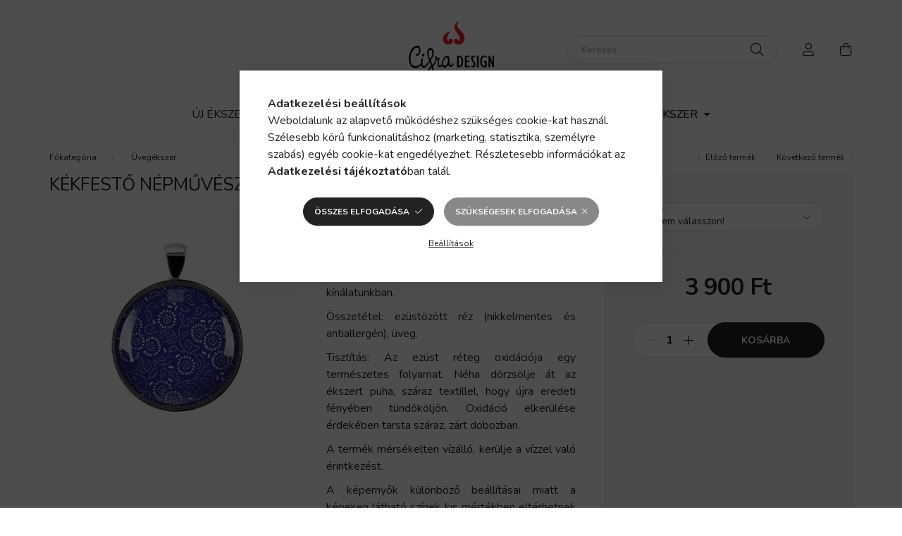

--- FILE ---
content_type: text/html; charset=UTF-8
request_url: https://www.cifradesign.hu/Kekfesto-nepmuveszeti-medal-25-mm
body_size: 19459
content:
<!DOCTYPE html>
<html lang="hu">
    <head>
        <meta charset="utf-8">
<meta name="description" content="Jól variálható üveglencsés ékszerek, hogy minden nap különleges legyen! Medálok, fülbevalók és gyűrűk - magyar népművészeti motívumok trendi ékszerekben.">
<meta name="robots" content="index, follow">
<meta http-equiv="X-UA-Compatible" content="IE=Edge">
<meta property="og:site_name" content="Cifra Design" />
<meta property="og:title" content="Népművészeti medál lánccal - Cifra Design - Üvegékszer">
<meta property="og:description" content="Jól variálható üveglencsés ékszerek, hogy minden nap különleges legyen! Medálok, fülbevalók és gyűrűk - magyar népművészeti motívumok trendi ékszerekben.">
<meta property="og:type" content="product">
<meta property="og:url" content="https://www.cifradesign.hu/Kekfesto-nepmuveszeti-medal-25-mm">
<meta property="og:image" content="https://www.cifradesign.hu/img/11423/CD427237/0x0,r,1682448572/CD427237.jpg">
<meta property="fb:admins" content="312184092141629">
<meta name="mobile-web-app-capable" content="yes">
<meta name="apple-mobile-web-app-capable" content="yes">
<meta name="MobileOptimized" content="320">
<meta name="HandheldFriendly" content="true">

<title>Népművészeti medál lánccal - Cifra Design - Üvegékszer</title>


<script>
var service_type="shop";
var shop_url_main="https://www.cifradesign.hu";
var actual_lang="hu";
var money_len="0";
var money_thousend=" ";
var money_dec=",";
var shop_id=11423;
var unas_design_url="https:"+"/"+"/"+"www.cifradesign.hu"+"/"+"!common_design"+"/"+"custom"+"/"+"cifradesign.unas.hu"+"/";
var unas_design_code='0';
var unas_base_design_code='2000';
var unas_design_ver=4;
var unas_design_subver=3;
var unas_shop_url='https://www.cifradesign.hu';
var responsive="yes";
var config_plus=new Array();
config_plus['product_tooltip']=1;
config_plus['cart_redirect']=2;
config_plus['money_type']='Ft';
config_plus['money_type_display']='Ft';
var lang_text=new Array();

var UNAS = UNAS || {};
UNAS.shop={"base_url":'https://www.cifradesign.hu',"domain":'www.cifradesign.hu',"username":'cifradesign.unas.hu',"id":11423,"lang":'hu',"currency_type":'Ft',"currency_code":'HUF',"currency_rate":'1',"currency_length":0,"base_currency_length":0,"canonical_url":'https://www.cifradesign.hu/Kekfesto-nepmuveszeti-medal-25-mm'};
UNAS.design={"code":'0',"page":'product_details'};
UNAS.api_auth="b07cb69d92918be3aba2258d15db62e4";
UNAS.customer={"email":'',"id":0,"group_id":0,"without_registration":0};
UNAS.shop["category_id"]="863748";
UNAS.shop["sku"]="CD427237";
UNAS.shop["product_id"]="618014254";
UNAS.shop["only_private_customer_can_purchase"] = false;
 

UNAS.text = {
    "button_overlay_close": `Bezár`,
    "popup_window": `Felugró ablak`,
    "list": `lista`,
    "updating_in_progress": `frissítés folyamatban`,
    "updated": `frissítve`,
    "is_opened": `megnyitva`,
    "is_closed": `bezárva`,
    "deleted": `törölve`,
    "consent_granted": `hozzájárulás megadva`,
    "consent_rejected": `hozzájárulás elutasítva`,
    "field_is_incorrect": `mező hibás`,
    "error_title": `Hiba!`,
    "product_variants": `termék változatok`,
    "product_added_to_cart": `A termék a kosárba került`,
    "product_added_to_cart_with_qty_problem": `A termékből csak [qty_added_to_cart] [qty_unit] került kosárba`,
    "product_removed_from_cart": `A termék törölve a kosárból`,
    "reg_title_name": `Név`,
    "reg_title_company_name": `Cégnév`,
    "number_of_items_in_cart": `Kosárban lévő tételek száma`,
    "cart_is_empty": `A kosár üres`,
    "cart_updated": `A kosár frissült`,
    "mandatory": `Kötelező!`
};











window.lazySizesConfig=window.lazySizesConfig || {};
window.lazySizesConfig.loadMode=1;
window.lazySizesConfig.loadHidden=false;

window.dataLayer = window.dataLayer || [];
function gtag(){dataLayer.push(arguments)};
gtag('js', new Date());
</script>

<script src="https://www.cifradesign.hu/!common_packages/jquery/jquery-3.2.1.js?mod_time=1759314983"></script>
<script src="https://www.cifradesign.hu/!common_packages/jquery/plugins/migrate/migrate.js?mod_time=1759314984"></script>
<script src="https://www.cifradesign.hu/!common_packages/jquery/plugins/autocomplete/autocomplete.js?mod_time=1759314983"></script>
<script src="https://www.cifradesign.hu/!common_packages/jquery/plugins/tools/overlay/overlay.js?mod_time=1759314984"></script>
<script src="https://www.cifradesign.hu/!common_packages/jquery/plugins/tools/toolbox/toolbox.expose.js?mod_time=1759314984"></script>
<script src="https://www.cifradesign.hu/!common_packages/jquery/plugins/lazysizes/lazysizes.min.js?mod_time=1759314984"></script>
<script src="https://www.cifradesign.hu/!common_packages/jquery/own/shop_common/exploded/common.js?mod_time=1769410770"></script>
<script src="https://www.cifradesign.hu/!common_packages/jquery/own/shop_common/exploded/common_overlay.js?mod_time=1759314983"></script>
<script src="https://www.cifradesign.hu/!common_packages/jquery/own/shop_common/exploded/common_shop_popup.js?mod_time=1759314983"></script>
<script src="https://www.cifradesign.hu/!common_packages/jquery/own/shop_common/exploded/page_product_details.js?mod_time=1759314983"></script>
<script src="https://www.cifradesign.hu/!common_packages/jquery/plugins/hoverintent/hoverintent.js?mod_time=1759314984"></script>
<script src="https://www.cifradesign.hu/!common_packages/jquery/own/shop_tooltip/shop_tooltip.js?mod_time=1759314983"></script>
<script src="https://www.cifradesign.hu/!common_packages/jquery/plugins/responsive_menu/responsive_menu-unas.js?mod_time=1759314984"></script>
<script src="https://www.cifradesign.hu/!common_design/base/002000/main.js?mod_time=1759314986"></script>
<script src="https://www.cifradesign.hu/!common_packages/jquery/plugins/flickity/v3/flickity.pkgd.min.js?mod_time=1759314984"></script>
<script src="https://www.cifradesign.hu/!common_packages/jquery/plugins/toastr/toastr.min.js?mod_time=1759314984"></script>
<script src="https://www.cifradesign.hu/!common_packages/jquery/plugins/tippy/popper-2.4.4.min.js?mod_time=1759314984"></script>
<script src="https://www.cifradesign.hu/!common_packages/jquery/plugins/tippy/tippy-bundle.umd.min.js?mod_time=1759314984"></script>
<script src="https://www.cifradesign.hu/!common_packages/jquery/plugins/photoswipe/photoswipe.min.js?mod_time=1759314984"></script>
<script src="https://www.cifradesign.hu/!common_packages/jquery/plugins/photoswipe/photoswipe-ui-default.min.js?mod_time=1759314984"></script>

<link href="https://www.cifradesign.hu/temp/shop_11423_ba448106d042e0487a8e5ff7274cf3de.css?mod_time=1769410903" rel="stylesheet" type="text/css">

<link href="https://www.cifradesign.hu/Kekfesto-nepmuveszeti-medal-25-mm" rel="canonical">
<link href="https://www.cifradesign.hu/shop_ordered/11423/design_pic/favicon.ico" rel="shortcut icon">
<script>
        var google_consent=1;
    
        gtag('consent', 'default', {
           'ad_storage': 'denied',
           'ad_user_data': 'denied',
           'ad_personalization': 'denied',
           'analytics_storage': 'denied',
           'functionality_storage': 'denied',
           'personalization_storage': 'denied',
           'security_storage': 'granted'
        });

    
        gtag('consent', 'update', {
           'ad_storage': 'denied',
           'ad_user_data': 'denied',
           'ad_personalization': 'denied',
           'analytics_storage': 'denied',
           'functionality_storage': 'denied',
           'personalization_storage': 'denied',
           'security_storage': 'granted'
        });

        </script>
    <script async src="https://www.googletagmanager.com/gtag/js?id=G-84CSTX89LJ"></script>    <script>
    gtag('config', 'G-84CSTX89LJ');

        </script>
        <script>
    var google_analytics=1;

                gtag('event', 'view_item', {
              "currency": "HUF",
              "value": '3900',
              "items": [
                  {
                      "item_id": "CD427237",
                      "item_name": "Kékfestő népművészeti medál 25 mm",
                      "item_category": "Üvegékszer",
                      "price": '3900'
                  }
              ],
              'non_interaction': true
            });
               </script>
           <script>
        gtag('config', 'AW-776128381',{'allow_enhanced_conversions':true});
                </script>
            <script>
        var google_ads=1;

                gtag('event','remarketing', {
            'ecomm_pagetype': 'product',
            'ecomm_prodid': ["CD427237"],
            'ecomm_totalvalue': 3900        });
            </script>
    

        <meta content="width=device-width, initial-scale=1.0" name="viewport" />
        <link rel="preconnect" href="https://fonts.gstatic.com">
        <link rel="preload" href="https://fonts.googleapis.com/css2?family=Nunito:wght@400;700&display=swap" as="style" />
        <link rel="stylesheet" href="https://fonts.googleapis.com/css2?family=Nunito:wght@400;700&display=swap" media="print" onload="this.media='all'">
        <noscript>
            <link rel="stylesheet" href="https://fonts.googleapis.com/css2?family=Nunito:wght@400;700&display=swap" />
        </noscript>
        
        
        
        
        

        
        
        
                    
            
            
            
            
            
            
            
                
        
        
    </head>

                
                
    
    
    
    
    <body class='design_ver4 design_subver1 design_subver2 design_subver3' id="ud_shop_artdet">
    
    <div id="image_to_cart" style="display:none; position:absolute; z-index:100000;"></div>
<div class="overlay_common overlay_warning" id="overlay_cart_add"></div>
<script>$(document).ready(function(){ overlay_init("cart_add",{"onBeforeLoad":false}); });</script>
<div class="overlay_common overlay_ok" id="overlay_cart_add_ok"></div>
<script>$(document).ready(function(){ overlay_init("cart_add_ok",[]); });</script>
<div id="overlay_login_outer"></div>	
	<script>
	$(document).ready(function(){
	    var login_redir_init="";

		$("#overlay_login_outer").overlay({
			onBeforeLoad: function() {
                var login_redir_temp=login_redir_init;
                if (login_redir_act!="") {
                    login_redir_temp=login_redir_act;
                    login_redir_act="";
                }

									$.ajax({
						type: "GET",
						async: true,
						url: "https://www.cifradesign.hu/shop_ajax/ajax_popup_login.php",
						data: {
							shop_id:"11423",
							lang_master:"hu",
                            login_redir:login_redir_temp,
							explicit:"ok",
							get_ajax:"1"
						},
						success: function(data){
							$("#overlay_login_outer").html(data);
							if (unas_design_ver >= 5) $("#overlay_login_outer").modal('show');
							$('#overlay_login1 input[name=shop_pass_login]').keypress(function(e) {
								var code = e.keyCode ? e.keyCode : e.which;
								if(code.toString() == 13) {		
									document.form_login_overlay.submit();		
								}	
							});	
						}
					});
								},
			top: 50,
			mask: {
	color: "#000000",
	loadSpeed: 200,
	maskId: "exposeMaskOverlay",
	opacity: 0.7
},
			closeOnClick: (config_plus['overlay_close_on_click_forced'] === 1),
			onClose: function(event, overlayIndex) {
				$("#login_redir").val("");
			},
			load: false
		});
		
			});
	function overlay_login() {
		$(document).ready(function(){
			$("#overlay_login_outer").overlay().load();
		});
	}
	function overlay_login_remind() {
        if (unas_design_ver >= 5) {
            $("#overlay_remind").overlay().load();
        } else {
            $(document).ready(function () {
                $("#overlay_login_outer").overlay().close();
                setTimeout('$("#overlay_remind").overlay().load();', 250);
            });
        }
	}

    var login_redir_act="";
    function overlay_login_redir(redir) {
        login_redir_act=redir;
        $("#overlay_login_outer").overlay().load();
    }
	</script>  
	<div class="overlay_common overlay_info" id="overlay_remind"></div>
<script>$(document).ready(function(){ overlay_init("remind",[]); });</script>

	<script>
    	function overlay_login_error_remind() {
		$(document).ready(function(){
			load_login=0;
			$("#overlay_error").overlay().close();
			setTimeout('$("#overlay_remind").overlay().load();', 250);	
		});
	}
	</script>  
	<div class="overlay_common overlay_info" id="overlay_newsletter"></div>
<script>$(document).ready(function(){ overlay_init("newsletter",[]); });</script>

<script>
function overlay_newsletter() {
    $(document).ready(function(){
        $("#overlay_newsletter").overlay().load();
    });
}
</script>
<div class="overlay_common overlay_error" id="overlay_script"></div>
<script>$(document).ready(function(){ overlay_init("script",[]); });</script>
    <script>
    $(document).ready(function() {
        $.ajax({
            type: "GET",
            url: "https://www.cifradesign.hu/shop_ajax/ajax_stat.php",
            data: {master_shop_id:"11423",get_ajax:"1"}
        });
    });
    </script>
    

    <div id="container" class="page_shop_artdet_CD427237 filter-not-exists">
                

        <header class="header js-header">
            <div class="header-inner js-header-inner">
                <div class="container">
                    <div class="row gutters-5 flex-nowrap justify-content-center align-items-center py-3 py-lg-5">
                        <div class="header__left col">
                            <div class="header__left-inner d-flex align-items-center">
                                <button type="button" class="hamburger__btn dropdown--btn d-lg-none" id="hamburger__btn" aria-label="hamburger button" data-btn-for=".hamburger__dropdown">
                                    <span class="hamburger__btn-icon icon--hamburger"></span>
                                </button>
                                
                                
                                
                            </div>
                        </div>

                            <div id="header_logo_img" class="js-element logo col-auto flex-shrink-1" data-element-name="header_logo">
        <div class="header_logo-img-container">
            <div class="header_logo-img-wrapper">
                                                <a href="https://www.cifradesign.hu/">                    <picture>
                                                <source media="(max-width: 575.98px)" srcset="https://www.cifradesign.hu/!common_design/custom/cifradesign.unas.hu/element/layout_hu_header_logo-260x60_1_small.png?time=1682881868 91w, https://www.cifradesign.hu/!common_design/custom/cifradesign.unas.hu/element/layout_hu_header_logo-260x60_1_small_retina.png?time=1682881868 182w" sizes="91px"/>
                                                <source srcset="https://www.cifradesign.hu/!common_design/custom/cifradesign.unas.hu/element/layout_hu_header_logo-260x60_1_default.png?time=1682881868 1x" />
                        <img                              src="https://www.cifradesign.hu/!common_design/custom/cifradesign.unas.hu/element/layout_hu_header_logo-260x60_1_default.png?time=1682881868"                             
                             alt="Cifra Design                        "/>
                    </picture>
                    </a>                                        </div>
        </div>
    </div>


                        <div class="header__right col">
                            <div class="header__right-inner d-flex align-items-center justify-content-end">
                                <div class="search-box browser-is-chrome">
    <div class="search-box__inner position-relative ml-auto js-search" id="box_search_content">
        <form name="form_include_search" id="form_include_search" action="https://www.cifradesign.hu/shop_search.php" method="get">
            <div class="box-search-group mb-0">
                <input data-stay-visible-breakpoint="992" name="search" id="box_search_input" value="" pattern=".{3,100}"
                       title="Hosszabb kereső kifejezést írjon be!" aria-label="Keresés" placeholder="Keresés" type="text" maxlength="100"
                       class="ac_input form-control js-search-input" autocomplete="off" required                >
                <div class="search-box__search-btn-outer input-group-append" title='Keresés'>
                    <button class="search-btn" aria-label="Keresés">
                        <span class="search-btn-icon icon--search"></span>
                    </button>
                    <button type="button" onclick="$('.js-search-smart-autocomplete').addClass('is-hidden');$(this).addClass('is-hidden');" class='search-close-btn text-right d-lg-none is-hidden' aria-label="">
                        <span class="search-close-btn-icon icon--close"></span>
                    </button>
                </div>
                <div class="search__loading">
                    <div class="loading-spinner--small"></div>
                </div>
            </div>
            <div class="search-box__mask"></div>
        </form>
        <div class="ac_results"></div>
    </div>
</div>
<script>
    $(document).ready(function(){
       $(document).on('smartSearchCreate smartSearchOpen smartSearchHasResult', function(e){
           if (e.type !== 'smartSearchOpen' || (e.type === 'smartSearchOpen' && $('.js-search-smart-autocomplete').children().length > 0)) {
               $('.search-close-btn').removeClass('is-hidden');
           }
       });
       $(document).on('smartSearchClose smartSearchEmptyResult', function(){
           $('.search-close-btn').addClass('is-hidden');
       });
       $(document).on('smartSearchInputLoseFocus', function(){
           if ($('.js-search-smart-autocomplete').length>0) {
               setTimeout(function () {
                   let height = $(window).height() - ($('.js-search-smart-autocomplete').offset().top - $(window).scrollTop()) - 20;
                   $('.search-smart-autocomplete').css('max-height', height + 'px');
               }, 300);
           }
       });
    });
</script>


                                                    <button type="button" class="profile__btn js-profile-btn dropdown--btn d-none d-lg-block" id="profile__btn" data-orders="https://www.cifradesign.hu/shop_order_track.php" aria-label="profile button" data-btn-for=".profile__dropdown">
            <span class="profile__btn-icon icon--head"></span>
        </button>
            
                                <button class="cart-box__btn dropdown--btn js-cart-box-loaded-by-ajax" aria-label="cart button" type="button" data-btn-for=".cart-box__dropdown">
                                    <span class="cart-box__btn-icon icon--cart">
                                            <span id="box_cart_content" class="cart-box">            </span>
                                    </span>
                                </button>
                            </div>
                        </div>
                    </div>
                </div>
                                <nav class="navbar d-none d-lg-flex navbar-expand navbar-light">
                    <div class="container">
                        <ul class="navbar-nav mx-auto js-navbar-nav">
                                        <li class="nav-item js-nav-item-843124">
                    <a class="nav-link" href="https://www.cifradesign.hu/Uj-ekszerek" >
                    Új ékszerek 
                    </a>

            </li>
    <li class="nav-item dropdown js-nav-item-403890">
                    <a class="nav-link dropdown-toggle" href="https://www.cifradesign.hu/Design-ekszer-novenyekbol"  role="button" data-toggle="dropdown" aria-haspopup="true" aria-expanded="false">
                    Design ékszer növényekből
                    </a>

        			<ul class="dropdown-menu fade-up dropdown--cat dropdown--level-1">
            <li class="nav-item-792820">
            <a class="dropdown-item" href="https://www.cifradesign.hu/Viaplant-novenyi-fulbevalo" >Viaplant növényi fülbevalók
                        </a>
        </li>
            <li class="nav-item-556783">
            <a class="dropdown-item" href="https://www.cifradesign.hu/Viaplant-novenyi-nyaklancok" >Viaplant növényi nyakláncok
                        </a>
        </li>
            <li class="nav-item-241336">
            <a class="dropdown-item" href="https://www.cifradesign.hu/Viaplant-novenyi-gyuruk" >Viaplant növényi gyűrűk
                        </a>
        </li>
            <li class="nav-item-760631">
            <a class="dropdown-item" href="https://www.cifradesign.hu/GOLDLEAF" >GOLDLEAF
                        </a>
        </li>
            <li class="nav-item-862928">
            <a class="dropdown-item" href="https://www.cifradesign.hu/LILAC" >LILAC
                        </a>
        </li>
            <li class="nav-item-995319">
            <a class="dropdown-item" href="https://www.cifradesign.hu/POA" >POA
                        </a>
        </li>
            <li class="nav-item-464653">
            <a class="dropdown-item" href="https://www.cifradesign.hu/FRIDA" >FRIDA
                        </a>
        </li>
            <li class="nav-item-399609">
            <a class="dropdown-item" href="https://www.cifradesign.hu/ROSA" >ROSA
                        </a>
        </li>
            <li class="nav-item-727711">
            <a class="dropdown-item" href="https://www.cifradesign.hu/LEVENDULA" >LEVENDULA
                        </a>
        </li>
            <li class="nav-item-621166">
            <a class="dropdown-item" href="https://www.cifradesign.hu/SOLIDAGO" >SOLIDAGO
                        </a>
        </li>
    
        <li>
        <a class="dropdown-item nav-item__all-cat" href="https://www.cifradesign.hu/Design-ekszer-novenyekbol">További kategóriák</a>
    </li>
    
    </ul>


            </li>
    <li class="nav-item dropdown js-nav-item-460486">
                    <a class="nav-link dropdown-toggle" href="https://www.cifradesign.hu/Asvanyekszer"  role="button" data-toggle="dropdown" aria-haspopup="true" aria-expanded="false">
                    Ásványékszer
                    </a>

        			<ul class="dropdown-menu fade-up dropdown--cat dropdown--level-1">
            <li class="nav-item-635163">
            <a class="dropdown-item" href="https://www.cifradesign.hu/Asvanygyongy-fulbevalok" >Ásványgyöngy fülbevalók
                        </a>
        </li>
            <li class="nav-item-561588">
            <a class="dropdown-item" href="https://www.cifradesign.hu/Asvanygyongy-nyaklancok" >Ásványgyöngy nyakláncok
                        </a>
        </li>
            <li class="nav-item-118858">
            <a class="dropdown-item" href="https://www.cifradesign.hu/Asvanygyongy-gyuruk" >Ásványgyöngy gyűrűk
                        </a>
        </li>
            <li class="nav-item-268009">
            <a class="dropdown-item" href="https://www.cifradesign.hu/Asvanygyongy-karkotok" >Ásványgyöngy karkötők
                        </a>
        </li>
            <li class="nav-item-485247">
            <a class="dropdown-item" href="https://www.cifradesign.hu/EDESVIZI-IGAZGYONGY" >ÉDESVÍZI IGAZGYÖNGY
                        </a>
        </li>
            <li class="nav-item-289395">
            <a class="dropdown-item" href="https://www.cifradesign.hu/PORCELAN-ekszerek" >PORCELÁN
                        </a>
        </li>
            <li class="nav-item-374910">
            <a class="dropdown-item" href="https://www.cifradesign.hu/ROZSAKVARC-ekszerek" >RÓZSAKVARC
                        </a>
        </li>
            <li class="nav-item-768005">
            <a class="dropdown-item" href="https://www.cifradesign.hu/GEODAS-ACHAT-ekszerek" >GEODÁS ACHÁT
                        </a>
        </li>
            <li class="nav-item-588870">
            <a class="dropdown-item" href="https://www.cifradesign.hu/MAJOLIKA-GYONGY-ekszerek" >MAJOLIKA GYÖNGY
                        </a>
        </li>
            <li class="nav-item-160484">
            <a class="dropdown-item" href="https://www.cifradesign.hu/TURKENIT-ekszerek" >TÜRKENIT
                        </a>
        </li>
    
        <li>
        <a class="dropdown-item nav-item__all-cat" href="https://www.cifradesign.hu/Asvanyekszer">További kategóriák</a>
    </li>
    
    </ul>


            </li>
    <li class="nav-item dropdown js-nav-item-863748">
                    <a class="nav-link dropdown-toggle" href="https://www.cifradesign.hu/Uvegekszer"  role="button" data-toggle="dropdown" aria-haspopup="true" aria-expanded="false">
                    Üvegékszer
                    </a>

        			<ul class="dropdown-menu fade-up dropdown--cat dropdown--level-1">
            <li class="nav-item-278386">
            <a class="dropdown-item" href="https://www.cifradesign.hu/Uveglencses-fulbevalok" >Üveglencsés fülbevalók
                        </a>
        </li>
            <li class="nav-item-925600">
            <a class="dropdown-item" href="https://www.cifradesign.hu/Uveglencses-medalok" >Üveglencsés medálok
                        </a>
        </li>
            <li class="nav-item-798266">
            <a class="dropdown-item" href="https://www.cifradesign.hu/Uveglencses-gyuruk" >Üveglencsés gyűrűk
                        </a>
        </li>
            <li class="nav-item-535824">
            <a class="dropdown-item" href="https://www.cifradesign.hu/Uveglencses-karkotok" >Üveglencsés karkötők
                        </a>
        </li>
    
    
    </ul>


            </li>

    
                                    
    
                        </ul>
                    </div>
                </nav>

                <script>
                    $(document).ready(function () {
                                                    $('.nav-item.dropdown').hoverIntent({
                                over: function () {
                                    handleCloseDropdowns();
                                    var thisNavLink = $('> .nav-link', this);
                                    var thisNavItem = thisNavLink.parent();
                                    var thisDropdownMenu = thisNavItem.find('.dropdown-menu');
                                    var thisNavbarNav = $('.js-navbar-nav');

                                    /*remove is-opened class form the rest menus (cat+plus)*/
                                    thisNavbarNav.find('.show').not(thisNavItem).removeClass('show');
                                    thisNavLink.attr('aria-expanded','true');
                                    thisNavItem.addClass('show');
                                    thisDropdownMenu.addClass('show');
                                },
                                out: function () {
                                    handleCloseDropdowns();
                                    var thisNavLink = $('> .nav-link', this);
                                    var thisNavItem = thisNavLink.parent();
                                    var thisDropdownMenu = thisNavItem.find('.dropdown-menu');

                                    /*remove is-opened class form the rest menus (cat+plus)*/
                                    thisNavLink.attr('aria-expanded','false');
                                    thisNavItem.removeClass('show');
                                    thisDropdownMenu.removeClass('show');
                                },
                                interval: 100,
                                sensitivity: 10,
                                timeout: 250
                            });
                                            });
                </script>
                            </div>
        </header>
                        <main class="main">
                        
            
    <link rel="stylesheet" type="text/css" href="https://www.cifradesign.hu/!common_packages/jquery/plugins/photoswipe/css/default-skin.min.css">
    <link rel="stylesheet" type="text/css" href="https://www.cifradesign.hu/!common_packages/jquery/plugins/photoswipe/css/photoswipe.min.css">
    
    
    <script>
        var $clickElementToInitPs = '.js-init-ps';

        var initPhotoSwipeFromDOM = function() {
            var $pswp = $('.pswp')[0];
            var $psDatas = $('.photoSwipeDatas');

            $psDatas.each( function() {
                var $pics = $(this),
                    getItems = function() {
                        var items = [];
                        $pics.find('a').each(function() {
                            var $this = $(this),
                                $href   = $this.attr('href'),
                                $size   = $this.data('size').split('x'),
                                $width  = $size[0],
                                $height = $size[1],
                                item = {
                                    src : $href,
                                    w   : $width,
                                    h   : $height
                                };
                            items.push(item);
                        });
                        return items;
                    };

                var items = getItems();

                $($clickElementToInitPs).on('click', function (event) {
                    var $this = $(this);
                    event.preventDefault();

                    var $index = parseInt($this.attr('data-loop-index'));
                    var options = {
                        index: $index,
                        history: false,
                        bgOpacity: 0.5,
                        shareEl: false,
                        showHideOpacity: true,
                        getThumbBoundsFn: function (index) {
                            /** azon képeről nagyítson a photoswipe, melyek láthatók
                             **/
                            var thumbnails = $($clickElementToInitPs).map(function() {
                                var $this = $(this);
                                if ($this.is(":visible")) {
                                    return this;
                                }
                            }).get();
                            var thumbnail = thumbnails[index];
                            var pageYScroll = window.pageYOffset || document.documentElement.scrollTop;
                            var zoomedImgHeight = items[index].h;
                            var zoomedImgWidth = items[index].w;
                            var zoomedImgRatio = zoomedImgHeight / zoomedImgWidth;
                            var rect = thumbnail.getBoundingClientRect();
                            var zoomableImgHeight = rect.height;
                            var zoomableImgWidth = rect.width;
                            var zoomableImgRatio = (zoomableImgHeight / zoomableImgWidth);
                            var offsetY = 0;
                            var offsetX = 0;
                            var returnWidth = zoomableImgWidth;

                            if (zoomedImgRatio < 1) { /* a nagyított kép fekvő */
                                if (zoomedImgWidth < zoomableImgWidth) { /*A nagyított kép keskenyebb */
                                    offsetX = (zoomableImgWidth - zoomedImgWidth) / 2;
                                    offsetY = (Math.abs(zoomableImgHeight - zoomedImgHeight)) / 2;
                                    returnWidth = zoomedImgWidth;
                                } else { /*A nagyított kép szélesebb */
                                    offsetY = (zoomableImgHeight - (zoomableImgWidth * zoomedImgRatio)) / 2;
                                }

                            } else if (zoomedImgRatio > 1) { /* a nagyított kép álló */
                                if (zoomedImgHeight < zoomableImgHeight) { /*A nagyított kép alacsonyabb */
                                    offsetX = (zoomableImgWidth - zoomedImgWidth) / 2;
                                    offsetY = (zoomableImgHeight - zoomedImgHeight) / 2;
                                    returnWidth = zoomedImgWidth;
                                } else { /*A nagyított kép magasabb */
                                    offsetX = (zoomableImgWidth - (zoomableImgHeight / zoomedImgRatio)) / 2;
                                    if (zoomedImgRatio > zoomableImgRatio) returnWidth = zoomableImgHeight / zoomedImgRatio;
                                }
                            } else { /*A nagyított kép négyzetes */
                                if (zoomedImgWidth < zoomableImgWidth) { /*A nagyított kép keskenyebb */
                                    offsetX = (zoomableImgWidth - zoomedImgWidth) / 2;
                                    offsetY = (Math.abs(zoomableImgHeight - zoomedImgHeight)) / 2;
                                    returnWidth = zoomedImgWidth;
                                } else { /*A nagyított kép szélesebb */
                                    offsetY = (zoomableImgHeight - zoomableImgWidth) / 2;
                                }
                            }

                            return {x: rect.left + offsetX, y: rect.top + pageYScroll + offsetY, w: returnWidth};
                        },
                        getDoubleTapZoom: function (isMouseClick, item) {
                            if (isMouseClick) {
                                return 1;
                            } else {
                                return item.initialZoomLevel < 0.7 ? 1 : 1.5;
                            }
                        }
                    };

                    var photoSwipe = new PhotoSwipe($pswp, PhotoSwipeUI_Default, items, options);
                    photoSwipe.init();
                });
            });
        };
    </script>


<div id="page_artdet_content" class="artdet artdet--type-1">
            <div class="fixed-cart bg-primary shadow-sm js-fixed-cart" id="artdet__fixed-cart">
            <div class="container">
                <div class="row gutters-5 align-items-center py-3">
                    <div class="col-auto">
                        <img class="navbar__fixed-cart-img lazyload" width="50" height="50" src="https://www.cifradesign.hu/main_pic/space.gif" data-src="https://www.cifradesign.hu/img/11423/CD427237/50x50,r/CD427237.jpg" data-srcset="https://www.cifradesign.hu/img/11423/CD427237/100x100,r/CD427237.jpg 2x" alt="Kékfestő népművészeti medál 25 mm" />
                    </div>
                    <div class="col">
                        <div class="d-flex flex-column flex-md-row align-items-md-center">
                            <div class="fixed-cart__name line-clamp--2-12">Kékfestő népművészeti medál 25 mm
</div>
                                                            <div class="fixed-cart__price with-rrp row gutters-5 align-items-baseline ml-md-auto ">
                                                                            <div class="artdet__price-base product-price--base">
                                            <span class="fixed-cart__price-base-value"><span id='price_net_brutto_CD427237' class='price_net_brutto_CD427237'>3 900</span> Ft</span>                                        </div>
                                                                                                        </div>
                                                    </div>
                    </div>
                    <div class="col-auto">
                        <button class="navbar__fixed-cart-btn btn btn-primary" type="button" onclick="$('.artdet__cart-btn').trigger('click');"  >Kosárba</button>
                    </div>
                </div>
            </div>
        </div>
        <script>
            $(document).ready(function () {
                var $itemVisibilityCheck = $(".js-main-cart-btn");
                var $stickyElement = $(".js-fixed-cart");

                $(window).scroll(function () {
                    if ($(this).scrollTop() + 60 > $itemVisibilityCheck.offset().top) {
                        $stickyElement.addClass('is-visible');
                    } else {
                        $stickyElement.removeClass('is-visible');
                    }
                });
            });
        </script>
        <div class="artdet__breadcrumb-prev-next">
        <div class="container">
            <div class="row gutters-10">
                <div class="col-md">
                        <nav id="breadcrumb" aria-label="breadcrumb">
                                <ol class="breadcrumb level-1">
                <li class="breadcrumb-item">
                                        <a class="breadcrumb-item breadcrumb-item--home" href="https://www.cifradesign.hu/sct/0/" aria-label="Főkategória" title="Főkategória"></a>
                                    </li>
                                <li class="breadcrumb-item">
                                        <a class="breadcrumb-item" href="https://www.cifradesign.hu/Uvegekszer">Üvegékszer</a>
                                    </li>
                            </ol>
            <script>
                $("document").ready(function(){
                                        $(".js-nav-item-863748").addClass("active");
                                    });
            </script>
                </nav>

                </div>
                                    <div class="col-md-auto">
                        <div class="artdet__pagination d-flex py-3 py-md-0 mb-3 mb-md-4">
                            <button class="artdet__pagination-btn artdet__pagination-prev btn btn-text icon--b-arrow-left" type="button" onclick="product_det_prevnext('https://www.cifradesign.hu/Kekfesto-nepmuveszeti-medal-25-mm','?cat=863748&sku=CD427237&action=prev_js')">Előző termék</button>
                            <button class="artdet__pagination-btn artdet__pagination-next btn btn-text icon--a-arrow-right ml-auto ml-md-5" type="button" onclick="product_det_prevnext('https://www.cifradesign.hu/Kekfesto-nepmuveszeti-medal-25-mm','?cat=863748&sku=CD427237&action=next_js')" >Következő termék</button>
                        </div>
                    </div>
                            </div>
        </div>
    </div>

    <script>
<!--
var lang_text_warning=`Figyelem!`
var lang_text_required_fields_missing=`Kérjük töltse ki a kötelező mezők mindegyikét!`
function formsubmit_artdet() {
   cart_add("CD427237","",null,1)
}
$(document).ready(function(){
	select_base_price("CD427237",1);
	egyeb_ar1_netto['CD427237'][1]=0;
egyeb_ar1_brutto['CD427237'][1]=0;
egyeb_ar1_orig_netto['CD427237'][1]=0;
egyeb_ar1_orig_brutto['CD427237'][1]=0;
egyeb_ar1_netto['CD427237'][2]=1000;
egyeb_ar1_brutto['CD427237'][2]=1000;
egyeb_ar1_orig_netto['CD427237'][2]=1000;
egyeb_ar1_orig_brutto['CD427237'][2]=1000;
egyeb_ar1_netto['CD427237'][3]=1500;
egyeb_ar1_brutto['CD427237'][3]=1500;
egyeb_ar1_orig_netto['CD427237'][3]=1500;
egyeb_ar1_orig_brutto['CD427237'][3]=1500;
egyeb_ar1_netto['CD427237'][0]=0;
egyeb_ar1_brutto['CD427237'][0]=0;
egyeb_ar1_orig_netto['CD427237'][0]=0;
egyeb_ar1_orig_brutto['CD427237'][0]=0;

	
	$("#egyeb_list1_CD427237").change(function () {
		change_egyeb("CD427237");
	});
	$("#egyeb_list2_CD427237").change(function () {
		change_egyeb("CD427237");
	});
	$("#egyeb_list3_CD427237").change(function () {
		change_egyeb("CD427237");
	});
	change_egyeb("CD427237");
});
// -->
</script>


    <form name="form_temp_artdet">

    <div class="artdet__pic-data-wrap mb-3 mb-lg-5 js-product">
        <div class="container">
            <div class="row main-block">
                <div class="artdet__img-data-left col-md-6 col-lg-7 col-xl-8">
                    <div class="artdet__name-wrap mb-4">
                        <div class="row align-items-center">
                            <div class="col-sm col-md-12 col-xl">
                                <div class="d-flex flex-wrap align-items-center">
                                                                        <h1 class='artdet__name line-clamp--3-12'>Kékfestő népművészeti medál 25 mm
</h1>
                                </div>
                            </div>
                                                    </div>
                    </div>
                    <div class="row">
                        <div class="artdet__img-outer col-xl-6">
                            		                            <div class='artdet__img-inner has-image'>
                                                                
                                <div class="artdet__alts js-alts carousel mb-5" data-flickity='{ "cellAlign": "left", "contain": true, "lazyLoad": true, "watchCSS": true }'>
                                    <div class="carousel-cell artdet__alt-img js-init-ps" data-loop-index="0">
                                        		                                        <img class="artdet__img-main" width="500" height="500"
                                             src="https://www.cifradesign.hu/img/11423/CD427237/500x500,r,1682448572/CD427237.jpg"
                                             srcset="https://www.cifradesign.hu/img/11423/CD427237/700x700,r,1682448572/CD427237.jpg 1.4x"
                                             alt="Kékfestő népművészeti medál 25 mm" title="Kékfestő népművészeti medál 25 mm" id="main_image" />
                                    </div>
                                                                    </div>

                                
                                                                    <script>
                                        $(document).ready(function() {
                                            initPhotoSwipeFromDOM();
                                        });
                                    </script>

                                    <div class="photoSwipeDatas invisible">
                                        <a href="https://www.cifradesign.hu/img/11423/CD427237/0x0,r,1682448572/CD427237.jpg" data-size="1000x1000"></a>
                                                                            </div>
                                
                                                            </div>
                            		                        </div>
                        <div class="artdet__data-left col-xl-6">
                                                            <div id="artdet__short-descrition" class="artdet__short-descripton mb-5">
                                    <div class="artdet__short-descripton-content text-justify font-s font-sm-m mb-5"><p>Magyar népművészeti motívumkincs felhasználásával készült ezüstözött medál, 25 mm átmérőjű üveglencsével - lánccal vagy lánc nélkül.</p><p>A medálhoz illő fülbevalót és gyűrűt megtalálja kínálatunkban.</p><p>Összetétel: ezüstözött réz (nikkelmentes és antiallergén), üveg.</p><p>Tisztítás: Az ezüst réteg oxidációja egy természetes folyamat. Néha dörzsölje át az ékszert puha, száraz textillel, hogy újra eredeti fényében tündököljön. Oxidáció elkerülése érdekében tarsta száraz, zárt dobozban.</p><p>A termék mérsékelten vízálló, kerülje a vízzel való érintkezést.</p><p>A képernyők különböző beállításai miatt a képeken látható színek kis mértékben eltérhetnek az eredeti színektől.</p><p>Mindegyik ékszer egyedileg, kézzel készül, ezért a grafikában minimális eltérés előfordulhat a képen láthatóhoz képest.</p></div>
                                                                            <div class="scroll-to-wrap">
                                            <a class="scroll-to btn btn-outline-secondary" data-scroll="#artdet__long-description" href="#">Bővebben</a>
                                        </div>
                                                                    </div>
                            
                            
                            
                                                    </div>
                    </div>
                </div>
                <div class="artdet__data-right col-md-6 col-lg-5 col-xl-4">
                    <div class="artdet__data-right-inner">
                        
                        
                        
                                                    <div class="variants-params-spec-wrap border-bottom pb-5 mb-5">

                                
                                                                     <input type="hidden" name="egyeb_nev2" id="temp_egyeb_nev2" value="" /><input type="hidden" name="egyeb_list2" id="temp_egyeb_list2" value="" /><input type="hidden" name="egyeb_nev3" id="temp_egyeb_nev3" value="" /><input type="hidden" name="egyeb_list3" id="temp_egyeb_list3" value="" />
                                                                        
                                    <div id="artdet__other" class='artdet__variants js-variants'>
                                                                                    <div class='form-group form-label-group form-select-group product-variant product-variant--1 js-variant-wrap'>
                                                <input type="hidden" name="egyeb_nev1" id="egyeb_nev1_CD427237" value="Lánc" />
                                                <select name="egyeb_list1" id="egyeb_list1_CD427237" class='form-control' onchange="changeVariant(this)">
                                                                                                            <option value=""  style='display:none' disabled='disabled'   selected="selected" >Kérem válasszon!</option>
                                                                                                            <option value="Lánc nélkül"  >Lánc nélkül</option>
                                                                                                            <option value="45 cm-es lánccal (ezüstözött réz)"  >45 cm-es lánccal (ezüstözött réz) (+1 000 Ft)</option>
                                                                                                            <option value="75 cm-es lánccal (ezüstözött réz)"  >75 cm-es lánccal (ezüstözött réz) (+1 500 Ft)</option>
                                                                                                    </select>
                                                <label for="egyeb_list1_CD427237" class="product-variant__label">Lánc</label>
                                            </div>
                                                                            </div>
                                
                            </div>
                        
                        
                                                    <div class="artdet__price-datas text-center mb-5">
                                <div class="artdet__prices">
                                    <div class="artdet__price-base-and-sale with-rrp row gutters-5 align-items-baseline justify-content-center">
                                                                                    <div class="artdet__price-base product-price--base">
                                                <span class="artdet__price-base-value"><span id='price_net_brutto_CD427237' class='price_net_brutto_CD427237'>3 900</span> Ft</span>                                            </div>
                                                                                                                    </div>
                                                                    </div>

                                
                                
                                
                                                            </div>
                        
                                                                                    <div id="artdet__cart" class="artdet__cart d-flex align-items-center justify-content-center mb-5 js-main-cart-btn">
                                    <div class="artdet__cart-btn-input-outer h-100 border">
                                        <div class="artdet__cart-btn-input-wrap d-flex justify-content-center align-items-center h-100 page_qty_input_outer" >
                                            <button class="qtyminus_common qty_disable" type="button" aria-label="minusz"></button>
                                            <input class="artdet__cart-input page_qty_input" name="db" id="db_CD427237" type="number" value="1" maxlength="7" data-min="1" data-max="999999" data-step="1" step="1" aria-label="Mennyiség">
                                            <button class="qtyplus_common" type="button" aria-label="plusz"></button>
                                        </div>
                                    </div>
                                    <div class="artdet__cart-btn-wrap h-100 flex-grow-1 usn">
                                        <button class="artdet__cart-btn btn btn-lg btn-primary btn-block js-main-product-cart-btn" type="button" onclick="checkVariants(this);inputsErrorHandling();"   data-cartadd="cart_add('CD427237','',null,1);">Kosárba</button>
                                    </div>
                                </div>
                                                    
                        
                        

                        
                        
                                            </div>
                </div>
            </div>
        </div>
    </div>

    
            <section id="page_cross_content" class="additional-products additional-products--cross js-additional-products--cross d-none">
            <div class="container-fluid">
                <div class="additional-products__inner main-block">
                    <div class="additional-products__title main-title">Az alábbi terméket ajánljuk még kiegészítőként</div>
                </div>
            </div>
            <script>
                let elAddiProdCross =  $(".js-additional-products--cross");

                $.ajax({
                    type: 'GET',
                    url: 'https://www.cifradesign.hu/shop_marketing.php?cikk=CD427237&type=page&only=cross&change_lang=hu&marketing_type=artdet',
                    beforeSend:function(){
                        elAddiProdCross.addClass('ajax-loading');
                    },
                    success:function(data){
                        if (data !== '' && data !== 'no') {
                            elAddiProdCross.removeClass('d-none ajax-loading').addClass('ajax-loaded');
                            elAddiProdCross.find('.additional-products__title').after(data);
                        }
                    }
                });
            </script>
        </section>
    
            <section id="artdet__long-description" class="long-description main-block">
            <div class="container container-max-xl">
                <div class="long-description__title main-title h2">Részletek</div>
                <div class="long-description__content font-s font-sm-m text-justify"><h2 style="text-align: center">Kékfestő népművészeti medál</h2><p style="text-align: center">Magyar népművészeti motívumkincs felhasználásával készült ezüstözött medál, 25 mm átmérőjű üveglencsével - lánccal vagy lánc nélkül.</p><p style="text-align: center">A medálhoz illő fülbevalót és gyűrűt megtalálja kínálatunkban.</p><p style="text-align: center">Összetétel: ezüstözött réz (nikkelmentes és antiallergén), üveg.</p><p style="text-align: center">Tisztítás: Az ezüst réteg oxidációja egy természetes folyamat. Néha dörzsölje át az ékszert puha, száraz textillel, hogy újra eredeti fényében tündököljön. Oxidáció elkerülése érdekében tarsta száraz, zárt dobozban.</p><p style="text-align: center">A termék mérsékelten vízálló, kerülje a vízzel való érintkezést.</p><p style="text-align: center">A képernyők különböző beállításai miatt a képeken látható színek kis mértékben eltérhetnek az eredeti színektől.</p><p style="text-align: center">Mindegyik ékszer egyedileg, kézzel készül, ezért a grafikában minimális eltérés előfordulhat a képen láthatóhoz képest.</p><p style="text-align: center">Válasszon <a target="_blank" rel="noopener noreferrer nofollow" href="https://www.cifradesign.hu/Uvegekszer">a Cifra Design üveglencsés, jól variálható ékszerei</a>ből, hogy minden nap különleges legyen! Medálok, fülbevalók és gyűrűk - tradícionális magyar népművészeti motívumok trendi ékszerekben.</p><p style="text-align: center"><strong>Üvegékszereinket folyamatosan gyártjuk, megrendeléstől számítva 1-2 munkanapon belül szállítjuk.</strong></p></div>
            </div>
        </section>
    
    
    
    
    
    
    
    </form>


    
            <div class="pswp" tabindex="-1" role="dialog" aria-hidden="true">
            <div class="pswp__bg"></div>
            <div class="pswp__scroll-wrap">
                <div class="pswp__container">
                    <div class="pswp__item"></div>
                    <div class="pswp__item"></div>
                    <div class="pswp__item"></div>
                </div>
                <div class="pswp__ui pswp__ui--hidden">
                    <div class="pswp__top-bar">
                        <div class="pswp__counter"></div>
                        <button class="pswp__button pswp__button--close"></button>
                        <button class="pswp__button pswp__button--fs"></button>
                        <button class="pswp__button pswp__button--zoom"></button>
                        <div class="pswp__preloader">
                            <div class="pswp__preloader__icn">
                                <div class="pswp__preloader__cut">
                                    <div class="pswp__preloader__donut"></div>
                                </div>
                            </div>
                        </div>
                    </div>
                    <div class="pswp__share-modal pswp__share-modal--hidden pswp__single-tap">
                        <div class="pswp__share-tooltip"></div>
                    </div>
                    <button class="pswp__button pswp__button--arrow--left"></button>
                    <button class="pswp__button pswp__button--arrow--right"></button>
                    <div class="pswp__caption">
                        <div class="pswp__caption__center"></div>
                    </div>
                </div>
            </div>
        </div>
    </div>
        </main>
        
        
                <footer>
            <div class="footer">
                <div class="footer-container container-max-xxl">
                    <div class="footer__navigation">
                        <div class="row gutters-10">
                            <nav class="footer__nav footer__nav-1 col-6 col-lg-3 mb-5 mb-lg-3">    <div class="js-element footer_v2_menu_1" data-element-name="footer_v2_menu_1">
                    <div class="footer__header h5">
                Oldaltérkép
            </div>
                                        
<ul>
<li><a href="https://www.cifradesign.hu/">Nyitóoldal</a></li>
<li><a href="https://www.cifradesign.hu/sct/0/">Termékek</a></li>
</ul>
            </div>

</nav>
                            <nav class="footer__nav footer__nav-2 col-6 col-lg-3 mb-5 mb-lg-3">    <div class="js-element footer_v2_menu_2" data-element-name="footer_v2_menu_2">
                    <div class="footer__header h5">
                Vásárlói fiók
            </div>
                                        
<ul>
<li><a href="javascript:overlay_login();">Belépés</a></li>
<li><a href="https://www.cifradesign.hu/shop_reg.php">Regisztráció</a></li>
<li><a href="https://www.cifradesign.hu/shop_order_track.php">Profilom</a></li>
<li><a href="https://www.cifradesign.hu/shop_cart.php">Kosár</a></li>
<li><a href="https://www.cifradesign.hu/shop_order_track.php?tab=favourites"></a></li>
</ul>
            </div>

</nav>
                            <nav class="footer__nav footer__nav-3 col-6 col-lg-3 mb-5 mb-lg-3">    <div class="js-element footer_v2_menu_3" data-element-name="footer_v2_menu_3">
                    <div class="footer__header h5">
                Információk
            </div>
                                        
<ul>
<li><a href="https://www.cifradesign.hu/shop_help.php?tab=terms">Általános szerződési feltételek</a></li>
<li><a href="https://www.cifradesign.hu/shop_help.php?tab=privacy_policy">Adatkezelési tájékoztató</a></li>
<li><a href="https://www.cifradesign.hu/shop_contact.php?tab=payment">Fizetés</a></li>
<li><a href="https://www.cifradesign.hu/shop_contact.php?tab=shipping">Szállítás</a></li>
<li><a href="https://www.cifradesign.hu/shop_contact.php">Elérhetőségek</a></li>
</ul>
            </div>

</nav>
                            <nav class="footer__nav footer__nav-4 col-6 col-lg-3 mb-5 mb-lg-3">
                                
                                <div class="footer_social footer_v2_social">
                                    <ul class="footer__list d-flex list--horizontal">
                                                    <li class="js-element footer_v2_social-list-item" data-element-name="footer_v2_social"><p><a href="https://www.facebook.com/CifraDesign.hu" target="_blank" rel="noopener">facebook</a></p></li>
            <li class="js-element footer_v2_social-list-item" data-element-name="footer_v2_social"><p><a href="https://www.instagram.com/cifradesign/?hl=hu" target="_blank" rel="noopener">instagram</a></p></li>
            <li class="js-element footer_v2_social-list-item" data-element-name="footer_v2_social"><p><a href="https://hu.pinterest.com/cifradesign2/" target="_blank" rel="noopener">pinterest</a></p></li>
    

                                        <li><button type="button" class="cookie-alert__btn-open btn btn-text icon--cookie" id="cookie_alert_close" onclick="cookie_alert_action(0,-1)" title="Adatkezelési beállítások"></button></li>
                                    </ul>
                                </div>
                            </nav>
                        </div>
                    </div>
                </div>
                
            </div>

            <div class="partners">
                <div class="partners__container container d-flex flex-wrap align-items-center justify-content-center">
                    
                    
                    
                </div>
            </div>
        </footer>
        
                            <div class="hamburger__dropdown dropdown--content fade-up" data-content-for=".profile__btn" data-content-direction="left">
                <div class="hamburger__btn-close btn-close" data-close-btn-for=".hamburger__btn, .hamburger__dropdown"></div>
                <div class="hamburger__dropdown-inner d-flex flex-column h-100">
                                            <div class="row gutters-5 mb-5">
                <div class="col-auto">
                    <div class="login-box__head-icon icon--head my-1"></div>
                </div>
                <div class="col-auto">
                    <a class="btn btn-primary btn-block my-1" href="https://www.cifradesign.hu/shop_login.php">Belépés</a>
                </div>
                <div class="col-auto">
                    <a class="btn btn-outline-primary btn-block my-1" href="https://www.cifradesign.hu/shop_reg.php?no_reg=0">Regisztráció</a>
                </div>
            </div>
            
                    <div id="responsive_cat_menu"><div id="responsive_cat_menu_content"><script>var responsive_menu='$(\'#responsive_cat_menu ul\').responsive_menu({ajax_type: "GET",ajax_param_str: "cat_key|aktcat",ajax_url: "https://www.cifradesign.hu/shop_ajax/ajax_box_cat.php",ajax_data: "master_shop_id=11423&lang_master=hu&get_ajax=1&type=responsive_call&box_var_name=shop_cat&box_var_already=no&box_var_responsive=yes&box_var_scroll_top=no&box_var_section=content&box_var_highlight=yes&box_var_type=normal&box_var_multilevel_id=responsive_cat_menu",menu_id: "responsive_cat_menu",scroll_top: "no"});'; </script><div class="responsive_menu"><div class="responsive_menu_nav"><div class="responsive_menu_navtop"><div class="responsive_menu_back "></div><div class="responsive_menu_title ">&nbsp;</div><div class="responsive_menu_close "></div></div><div class="responsive_menu_navbottom"></div></div><div class="responsive_menu_content"><ul style="display:none;"><li><span class="ajax_param">843124|863748</span><a href="https://www.cifradesign.hu/Uj-ekszerek" class="text_small resp_clickable" onclick="return false;">Új ékszerek </a></li><li><div class="next_level_arrow"></div><span class="ajax_param">403890|863748</span><a href="https://www.cifradesign.hu/Design-ekszer-novenyekbol" class="text_small has_child resp_clickable" onclick="return false;">Design ékszer növényekből</a></li><li><div class="next_level_arrow"></div><span class="ajax_param">460486|863748</span><a href="https://www.cifradesign.hu/Asvanyekszer" class="text_small has_child resp_clickable" onclick="return false;">Ásványékszer</a></li><li class="active_menu"><div class="next_level_arrow"></div><span class="ajax_param">863748|863748</span><a href="https://www.cifradesign.hu/Uvegekszer" class="text_small has_child resp_clickable" onclick="return false;">Üvegékszer</a></li></ul></div></div></div></div>

                    
                    <div class="d-flex">
                        
                        
                    </div>
                </div>
            </div>

                                <div class="profile__dropdown dropdown--content fade-up" data-content-for=".profile__btn" data-content-direction="right">
            <div class="profile__btn-close btn-close" data-close-btn-for=".profile__btn, .profile__dropdown"></div>
                            <div class="profile__header mb-4 h5">Belépés</div>
                <div class='login-box__loggedout-container'>
                    <form name="form_login" action="https://www.cifradesign.hu/shop_logincheck.php" method="post"><input name="file_back" type="hidden" value="/Kekfesto-nepmuveszeti-medal-25-mm"><input type="hidden" name="login_redir" value="" id="login_redir">
                    <div class="login-box__form-inner">
                        <div class="form-group login-box__input-field form-label-group">
                            <input name="shop_user_login" id="shop_user_login" aria-label="Email" placeholder='Email' type="text" maxlength="100" class="form-control" spellcheck="false" autocomplete="email" autocapitalize="off">
                            <label for="shop_user_login">Email</label>
                        </div>
                        <div class="form-group login-box__input-field form-label-group">
                            <input name="shop_pass_login" id="shop_pass_login" aria-label="Jelszó" placeholder="Jelszó" type="password" maxlength="100" class="form-control" spellcheck="false" autocomplete="current-password" autocapitalize="off">
                            <label for="shop_pass_login">Jelszó</label>
                        </div>
                        <div class="form-group">
                            <button type="submit" class="btn btn-primary btn-block">Belép</button>
                        </div>
                        <div class="form-group">
                            <button type="button" class="login-box__remind-btn btn btn-text" onclick="overlay_login_remind();">Elfelejtettem a jelszavamat</button>
                        </div>
                    </div>

                    </form>

                    <div class="line-separator"></div>

                    <div class="login-box__other-buttons">
                        <div class="form-group">
                            <a class="login-box__reg-btn btn btn-block btn-outline-primary" href="https://www.cifradesign.hu/shop_reg.php?no_reg=0">Regisztráció</a>
                        </div>
                                                <div class="login-box__social-group form-group mb-0">
                            <div class="row gutters-5">
                                                                                        <div class="col">
                                    <div class="google-login-wrap" tabindex="0">
    <div class="google-login-btn btn w-100"><span class="o">o</span><span class="o">o</span><span class="g">g</span><span class="l">l</span><span class="e">e</span></div>
    <iframe class="google-iframe btn btn-link w-100" scrolling="no" src="https://cluster4.unas.hu/shop_google_login.php?url=https%3A%2F%2Fwww.cifradesign.hu&text=Bel%C3%A9p%C3%A9s+Google+fi%C3%B3kkal&type=&align=center&design=%2Fcustom%2Fcifradesign.unas.hu%2F" title="Google"></iframe>
</div>                                </div>
                                                        </div>
                        </div>
                                            </div>
                </div>
                    </div>
            

                        <div class="cart-box__dropdown dropdown--content fade-up js-cart-box-dropdown" data-content-for=".cart-box__btn" data-content-direction="right">
                <div class="cart-box__btn-close btn-close d-none" data-close-btn-for=".cart-box__btn, .cart-box__dropdown"></div>
                <div id="box_cart_content2" class="h-100">
                    <div class="loading-spinner-wrapper text-center">
                        <div class="loading-spinner--small" style="width:30px;height:30px;margin-bottom:20px;"></div>
                    </div>
                    <script>
                        $(document).ready(function(){
                            $('.cart-box__btn').on("click", function(){
                                let $this_btn = $(this);
                                const $box_cart_2 = $("#box_cart_content2");
                                const $box_cart_close_btn = $box_cart_2.closest('.js-cart-box-dropdown').find('.cart-box__btn-close');

                                if (!$this_btn.hasClass('ajax-loading') && !$this_btn.hasClass('is-loaded')) {
                                    $.ajax({
                                        type: "GET",
                                        async: true,
                                        url: "https://www.cifradesign.hu/shop_ajax/ajax_box_cart.php?get_ajax=1&lang_master=hu&cart_num=2",
                                        beforeSend:function(){
                                            $this_btn.addClass('ajax-loading');
                                            $box_cart_2.addClass('ajax-loading');
                                        },
                                        success: function (data) {
                                            $box_cart_2.html(data).removeClass('ajax-loading').addClass("is-loaded");
                                            $box_cart_close_btn.removeClass('d-none');
                                            $this_btn.removeClass('ajax-loading').addClass("is-loaded");

                                            const $box_cart_free_shipping_el = $(".cart-box__free-shipping", $box_cart_2);
                                            const $box_cart_header_el = $(".cart-box__header", $box_cart_2);

                                            if ($box_cart_free_shipping_el.length > 0 && $box_cart_free_shipping_el.css('display') != 'none') {
                                                root.style.setProperty("--cart-box-free-shipping-height", $box_cart_free_shipping_el.outerHeight(true) + "px");
                                            }
                                            if ($box_cart_header_el.length > 0 && $box_cart_header_el.css('display') != 'none') {
                                                root.style.setProperty("--cart-box-header-height", $box_cart_header_el.outerHeight(true) + "px");
                                            }
                                        }
                                    });
                                }
                            });
                        });
                    </script>
                    
                </div>
                <div class="loading-spinner"></div>
            </div>
                        </div>

    <button class="back_to_top btn btn-square--lg icon--chevron-up" type="button" aria-label="jump to top button"></button>

    <script>
/* <![CDATA[ */
function add_to_favourites(value,cikk,id,id_outer,master_key) {
    var temp_cikk_id=cikk.replace(/-/g,'__unas__');
    if($("#"+id).hasClass("remove_favourites")){
	    $.ajax({
	    	type: "POST",
	    	url: "https://www.cifradesign.hu/shop_ajax/ajax_favourites.php",
	    	data: "get_ajax=1&action=remove&cikk="+cikk+"&shop_id=11423",
	    	success: function(result){
	    		if(result=="OK") {
                var product_array = {};
                product_array["sku"] = cikk;
                product_array["sku_id"] = temp_cikk_id;
                product_array["master_key"] = master_key;
                $(document).trigger("removeFromFavourites", product_array);                if (google_analytics==1) gtag("event", "remove_from_wishlist", { 'sku':cikk });	    		    if ($(".page_artdet_func_favourites_"+temp_cikk_id).attr("alt")!="") $(".page_artdet_func_favourites_"+temp_cikk_id).attr("alt","Kedvencekhez");
	    		    if ($(".page_artdet_func_favourites_"+temp_cikk_id).attr("title")!="") $(".page_artdet_func_favourites_"+temp_cikk_id).attr("title","Kedvencekhez");
	    		    $(".page_artdet_func_favourites_text_"+temp_cikk_id).html("Kedvencekhez");
	    		    $(".page_artdet_func_favourites_"+temp_cikk_id).removeClass("remove_favourites");
	    		    $(".page_artdet_func_favourites_outer_"+temp_cikk_id).removeClass("added");
	    		}
	    	}
    	});
    } else {
	    $.ajax({
	    	type: "POST",
	    	url: "https://www.cifradesign.hu/shop_ajax/ajax_favourites.php",
	    	data: "get_ajax=1&action=add&cikk="+cikk+"&shop_id=11423",
	    	dataType: "JSON",
	    	success: function(result){
                var product_array = {};
                product_array["sku"] = cikk;
                product_array["sku_id"] = temp_cikk_id;
                product_array["master_key"] = master_key;
                product_array["event_id"] = result.event_id;
                $(document).trigger("addToFavourites", product_array);	    		if(result.success) {
	    		    if ($(".page_artdet_func_favourites_"+temp_cikk_id).attr("alt")!="") $(".page_artdet_func_favourites_"+temp_cikk_id).attr("alt","Törlés a kedvencek közül");
	    		    if ($(".page_artdet_func_favourites_"+temp_cikk_id).attr("title")!="") $(".page_artdet_func_favourites_"+temp_cikk_id).attr("title","Törlés a kedvencek közül");
	    		    $(".page_artdet_func_favourites_text_"+temp_cikk_id).html("Törlés a kedvencek közül");
	    		    $(".page_artdet_func_favourites_"+temp_cikk_id).addClass("remove_favourites");
	    		    $(".page_artdet_func_favourites_outer_"+temp_cikk_id).addClass("added");
	    		}
	    	}
    	});
     }
  }
var get_ajax=1;

    function calc_search_input_position(search_inputs) {
        let search_input = $(search_inputs).filter(':visible').first();
        if (search_input.length) {
            const offset = search_input.offset();
            const width = search_input.outerWidth(true);
            const height = search_input.outerHeight(true);
            const left = offset.left;
            const top = offset.top - $(window).scrollTop();

            document.documentElement.style.setProperty("--search-input-left-distance", `${left}px`);
            document.documentElement.style.setProperty("--search-input-right-distance", `${left + width}px`);
            document.documentElement.style.setProperty("--search-input-bottom-distance", `${top + height}px`);
            document.documentElement.style.setProperty("--search-input-height", `${height}px`);
        }
    }

    var autocomplete_width;
    var small_search_box;
    var result_class;

    function change_box_search(plus_id) {
        result_class = 'ac_results'+plus_id;
        $("."+result_class).css("display","none");
        autocomplete_width = $("#box_search_content" + plus_id + " #box_search_input" + plus_id).outerWidth(true);
        small_search_box = '';

                if (autocomplete_width < 160) autocomplete_width = 160;
        if (autocomplete_width < 280) {
            small_search_box = ' small_search_box';
            $("."+result_class).addClass("small_search_box");
        } else {
            $("."+result_class).removeClass("small_search_box");
        }
        
        const search_input = $("#box_search_input"+plus_id);
                search_input.autocomplete().setOptions({ width: autocomplete_width, resultsClass: result_class, resultsClassPlus: small_search_box });
    }

    function init_box_search(plus_id) {
        const search_input = $("#box_search_input"+plus_id);

        
        
        change_box_search(plus_id);
        $(window).resize(function(){
            change_box_search(plus_id);
        });

        search_input.autocomplete("https://www.cifradesign.hu/shop_ajax/ajax_box_search.php", {
            width: autocomplete_width,
            resultsClass: result_class,
            resultsClassPlus: small_search_box,
            minChars: 3,
            max: 10,
            extraParams: {
                'shop_id':'11423',
                'lang_master':'hu',
                'get_ajax':'1',
                'search': function() {
                    return search_input.val();
                }
            },
            onSelect: function() {
                var temp_search = search_input.val();

                if (temp_search.indexOf("unas_category_link") >= 0){
                    search_input.val("");
                    temp_search = temp_search.replace('unas_category_link¤','');
                    window.location.href = temp_search;
                } else {
                                        $("#form_include_search"+plus_id).submit();
                }
            },
            selectFirst: false,
                });
    }
    $(document).ready(function() {init_box_search("");});$(document).ready(function() { $("#box_container_shop_compare").css("display", "none"); });
$(document).ready(function(){
    setTimeout(function() {

        
    }, 300);

});

/* ]]> */
</script>


<script type="application/ld+json">{"@context":"https:\/\/schema.org\/","@type":"Product","url":"https:\/\/www.cifradesign.hu\/Kekfesto-nepmuveszeti-medal-25-mm","offers":{"@type":"Offer","category":"\u00dcveg\u00e9kszer","url":"https:\/\/www.cifradesign.hu\/Kekfesto-nepmuveszeti-medal-25-mm","itemCondition":"https:\/\/schema.org\/NewCondition","priceCurrency":"HUF","price":"3900","priceValidUntil":"2027-01-26"},"image":["https:\/\/www.cifradesign.hu\/img\/11423\/CD427237\/0x0,r,1682448572\/CD427237.jpg"],"description":"Magyar n\u00e9pm\u0171v\u00e9szeti mot\u00edvumkincs felhaszn\u00e1l\u00e1s\u00e1val k\u00e9sz\u00fclt ez\u00fcst\u00f6z\u00f6tt med\u00e1l, 25 mm \u00e1tm\u00e9r\u0151j\u0171 \u00fcveglencs\u00e9vel - l\u00e1nccal vagy l\u00e1nc n\u00e9lk\u00fcl.A\u00a0med\u00e1lhoz ill\u0151 f\u00fclbeval\u00f3t \u00e9s gy\u0171r\u0171t megtal\u00e1lja k\u00edn\u00e1latunkban.\u00d6sszet\u00e9tel: ez\u00fcst\u00f6z\u00f6tt r\u00e9z (nikkelmentes \u00e9s antiallerg\u00e9n), \u00fcveg.Tiszt\u00edt\u00e1s: Az ez\u00fcst r\u00e9teg oxid\u00e1ci\u00f3ja egy term\u00e9szetes folyamat. N\u00e9ha d\u00f6rzs\u00f6lje \u00e1t az \u00e9kszert puha, sz\u00e1raz textillel, hogy \u00fajra eredeti f\u00e9ny\u00e9ben t\u00fcnd\u00f6k\u00f6lj\u00f6n. Oxid\u00e1ci\u00f3 elker\u00fcl\u00e9se \u00e9rdek\u00e9ben tarsta sz\u00e1raz, z\u00e1rt dobozban.A term\u00e9k m\u00e9rs\u00e9kelten v\u00edz\u00e1ll\u00f3, ker\u00fclje a v\u00edzzel val\u00f3 \u00e9rintkez\u00e9st.A k\u00e9perny\u0151k k\u00fcl\u00f6nb\u00f6z\u0151 be\u00e1ll\u00edt\u00e1sai miatt a k\u00e9peken l\u00e1that\u00f3 sz\u00ednek kis m\u00e9rt\u00e9kben elt\u00e9rhetnek az eredeti sz\u00ednekt\u0151l.Mindegyik \u00e9kszer egyedileg, k\u00e9zzel k\u00e9sz\u00fcl, ez\u00e9rt a grafik\u00e1ban minim\u00e1lis elt\u00e9r\u00e9s el\u0151fordulhat a k\u00e9pen l\u00e1that\u00f3hoz k\u00e9pest.\r\n\r\nK\u00e9kfest\u0151 n\u00e9pm\u0171v\u00e9szeti med\u00e1lMagyar n\u00e9pm\u0171v\u00e9szeti mot\u00edvumkincs felhaszn\u00e1l\u00e1s\u00e1val k\u00e9sz\u00fclt ez\u00fcst\u00f6z\u00f6tt med\u00e1l, 25 mm \u00e1tm\u00e9r\u0151j\u0171 \u00fcveglencs\u00e9vel - l\u00e1nccal vagy l\u00e1nc n\u00e9lk\u00fcl.A\u00a0med\u00e1lhoz ill\u0151 f\u00fclbeval\u00f3t \u00e9s gy\u0171r\u0171t megtal\u00e1lja k\u00edn\u00e1latunkban.\u00d6sszet\u00e9tel: ez\u00fcst\u00f6z\u00f6tt r\u00e9z (nikkelmentes \u00e9s antiallerg\u00e9n), \u00fcveg.Tiszt\u00edt\u00e1s: Az ez\u00fcst r\u00e9teg oxid\u00e1ci\u00f3ja egy term\u00e9szetes folyamat. N\u00e9ha d\u00f6rzs\u00f6lje \u00e1t az \u00e9kszert puha, sz\u00e1raz textillel, hogy \u00fajra eredeti f\u00e9ny\u00e9ben t\u00fcnd\u00f6k\u00f6lj\u00f6n. Oxid\u00e1ci\u00f3 elker\u00fcl\u00e9se \u00e9rdek\u00e9ben tarsta sz\u00e1raz, z\u00e1rt dobozban.A term\u00e9k m\u00e9rs\u00e9kelten v\u00edz\u00e1ll\u00f3, ker\u00fclje a v\u00edzzel val\u00f3 \u00e9rintkez\u00e9st.A k\u00e9perny\u0151k k\u00fcl\u00f6nb\u00f6z\u0151 be\u00e1ll\u00edt\u00e1sai miatt a k\u00e9peken l\u00e1that\u00f3 sz\u00ednek kis m\u00e9rt\u00e9kben elt\u00e9rhetnek az eredeti sz\u00ednekt\u0151l.Mindegyik \u00e9kszer egyedileg, k\u00e9zzel k\u00e9sz\u00fcl, ez\u00e9rt a grafik\u00e1ban minim\u00e1lis elt\u00e9r\u00e9s el\u0151fordulhat a k\u00e9pen l\u00e1that\u00f3hoz k\u00e9pest.V\u00e1lasszon a Cifra Design \u00fcveglencs\u00e9s, j\u00f3l vari\u00e1lhat\u00f3 \u00e9kszereib\u0151l, hogy minden nap k\u00fcl\u00f6nleges legyen! Med\u00e1lok, f\u00fclbeval\u00f3k \u00e9s gy\u0171r\u0171k - trad\u00edcion\u00e1lis magyar n\u00e9pm\u0171v\u00e9szeti mot\u00edvumok trendi \u00e9kszerekben.\u00dcveg\u00e9kszereinket folyamatosan gy\u00e1rtjuk, megrendel\u00e9st\u0151l sz\u00e1m\u00edtva 1-2 munkanapon bel\u00fcl sz\u00e1ll\u00edtjuk.","brand":{"@type":"Brand","name":"Cifra Design"},"manufacturer":{"@type":"Organization","name":"Cifra Design"},"name":"K\u00e9kfest\u0151 n\u00e9pm\u0171v\u00e9szeti med\u00e1l 25 mm"}</script>

<script type="application/ld+json">{"@context":"https:\/\/schema.org\/","@type":"BreadcrumbList","itemListElement":[{"@type":"ListItem","position":1,"name":"\u00dcveg\u00e9kszer","item":"https:\/\/www.cifradesign.hu\/Uvegekszer"}]}</script>

<script type="application/ld+json">{"@context":"https:\/\/schema.org\/","@type":"WebSite","url":"https:\/\/www.cifradesign.hu\/","name":"Cifra Design","potentialAction":{"@type":"SearchAction","target":"https:\/\/www.cifradesign.hu\/shop_search.php?search={search_term}","query-input":"required name=search_term"},"sameAs":["https:\/\/www.facebook.com\/CifraDesign.hu","https:\/\/www.instagram.com\/cifradesign\/?hl=hu","https:\/\/hu.pinterest.com\/cifradesign2\/"]}</script>

<script type="application/ld+json">{"@context":"https:\/\/schema.org\/","@type":"Organization","name":"Szak\u00e1cs Melinda ev.","legalName":"Szak\u00e1cs Melinda ev.","url":"https:\/\/www.cifradesign.hu","address":{"@type":"PostalAddress","streetAddress":"Raoul Wallenberg u. 2. (itt csomagok szem\u00e9lyes \u00e1tv\u00e9tel\u00e9re nincs lehet\u0151s\u00e9g)","addressLocality":"Budapest","postalCode":"1136","addressCountry":"HU"},"contactPoint":{"@type":"contactPoint","telephone":"+36 70 367 4067","email":"vevoszolgalat@cifradesign.hu"}}</script>
<div class="cookie-alert cookie-alert-popup cookie_alert_5 overlay_common" id="overlay_cookie_alert"
    role="dialog" aria-labelledby="cookie_alert_title" aria-describedby="cookie_alert_description" style="display:none;"
>
    <div class="cookie-alert__inner py-4">
        <div class="container text-left">
            <div>
                <div id="cookie_alert_title" class="cookie-alert__title font-weight-bold">Adatkezelési beállítások</div>
                <div id="cookie_alert_description" class="cookie-alert__text font-s">Weboldalunk az alapvető működéshez szükséges cookie-kat használ. Szélesebb körű funkcionalitáshoz (marketing, statisztika, személyre szabás) egyéb cookie-kat engedélyezhet. Részletesebb információkat az <a href="https://www.cifradesign.hu/shop_help.php?tab=privacy_policy" target="_blank" class="text_normal"><b>Adatkezelési tájékoztató</b></a>ban talál.</div>
            </div>
            <div class="py-3 px-md-4">
                <div class="cookie-alert__checkboxes" role="radiogroup" aria-labelledby="cookie_alert_title" style="display: none;">
                    <div class="custom-control form-check custom-checkbox mb-2">
                        <input aria-describedby="checkbox_working_description" class="custom-control-input form-check-input" type="checkbox" id="cookie_alert_checkbox_working" checked="checked" disabled="disabled" />
                        <label for="cookie_alert_checkbox_working" class="custom-control-label form-check-label font-weight-bold">Működéshez szükséges cookie-k</label>
                        <div id="checkbox_working_description" class="font-s">A működéshez szükséges cookie-k döntő fontosságúak a weboldal alapvető funkciói szempontjából, és a weboldal ezek nélkül nem fog megfelelően működni. Ezek a sütik nem tárolnak személyazonosításra alkalmas adatokat.</div>
                    </div>
                    <div class="custom-control form-check custom-checkbox mb-2">
                        <input aria-describedby="checkbox_market_description" class="custom-control-input form-check-input" type="checkbox" id="cookie_alert_checkbox_marketing" value="1" />
                        <label for="cookie_alert_checkbox_marketing" class="custom-control-label form-check-label font-weight-bold">Marketing cookie-k</label>
                        <div id="checkbox_market_description" class="font-s">A marketing cookie-kat a látogatók weboldal-tevékenységének nyomon követésére használjuk. A cél az, hogy releváns hirdetéseket tegyünk közzé az egyéni felhasználók számára (pl. <a href='https://business.safety.google/privacy/' target='_blank'>Google Ads</a>, <a href='https://www.facebook.com/privacy/policies/cookies' target='_blank'>Facebook Ads</a>), valamint aktivitásra buzdítsuk őket, ez pedig még értékesebbé teszi weboldalunkat.</div>
                    </div>
                    <div class="custom-control form-check custom-checkbox mb-2">
                        <input aria-describedby="checkbox_stats_description" class="custom-control-input form-check-input" type="checkbox" id="cookie_alert_checkbox_statistics" value="1" />
                        <label for="cookie_alert_checkbox_statistics" class="custom-control-label form-check-label font-weight-bold">Analitikai cookie-k</label>
                        <div id="checkbox_stats_description" class="font-s">Az adatok névtelen formában való gyűjtésén és jelentésén keresztül a statisztikai cookie-k segítenek a weboldal tulajdonosának abban, hogy megértse, hogyan lépnek interakcióba a látogatók a weboldallal.</div>
                    </div>
                    <div class="custom-control form-check custom-checkbox mb-2">
                        <input aria-describedby="checkbox_personalize_description" class="custom-control-input form-check-input" type="checkbox" id="cookie_alert_checkbox_personalization" value="1" />
                        <label for="cookie_alert_checkbox_personalization" class="custom-control-label form-check-label font-weight-bold">Cookie-k személyre szabáshoz</label>
                        <div id="checkbox_personalize_description" class="font-s">A személyre szabáshoz használt cookie-k segítségével olyan információkat tudunk megjegyezni, amelyek megváltoztatják a weboldal magatartását, illetve kinézetét.</div>
                    </div>
                                        <div class="cookie-alert__btn-save-wrap text-center mt-4">
                        <button class="cookie-alert__btn-set btn btn-primary icon--a-save" type="button">Kiválasztottak elfogadása</button>
                    </div>
                </div>
            </div>
            <div class="cookie-alert__btn-set-wrap text-center">
                <button class="cookie-alert__btn-allow btn btn-primary icon--a-check m-2" type="button">Összes elfogadása</button>
                <button class="cookie-alert__btn-decline btn btn-secondary icon--a-close m-2" type="button">Szükségesek elfogadása</button>
                <button class="cookie-alert__btn-config btn btn-link" type="button" aria-expanded="false">Beállítások</button>
            </div>
        </div>
    </div>
</div>
<script>
        $(document).on("overlayInited", function (e, response) {
        if (response.id == 'cookie_alert') {
            cookie_alert_overlay();
            console.log('cookie felugrasztása');
        }
    });
        $(document).ready(function(){
        overlay_init("cookie_alert",{})

        $(".cookie-alert__btn-set").on("click",function(){
            $('#overlay_cookie_alert').overlay().close();
            cookie_alert_action(1,(($('#cookie_alert_checkbox_marketing').prop('checked')==true)?1:0),(($('#cookie_alert_checkbox_statistics').prop('checked')==true)?1:0),(($('#cookie_alert_checkbox_personalization').prop('checked')==true)?1:0));
        });

        $(".cookie-alert__btn-decline").on("click",function(){
            $('#cookie_alert_checkbox_marketing').prop("checked",false);
            $('#cookie_alert_checkbox_statistics').prop("checked",false);
            $('#cookie_alert_checkbox_personalization').prop("checked",false);
            $('#overlay_cookie_alert').overlay().close();
            cookie_alert_action(1,0,0,0);
        });

        $(".cookie-alert__btn-allow").on("click",function(){
            $('#cookie_alert_checkbox_marketing').prop("checked",true);
            $('#cookie_alert_checkbox_statistics').prop("checked",true);
            $('#cookie_alert_checkbox_personalization').prop("checked",true);
            $('#overlay_cookie_alert').overlay().close();
            cookie_alert_action(1,1,1,1);
        });

        $(".cookie-alert__btn-open").show();
        $(".cookie-alert__btn-open").on("click",function(){
            $('.cookie-alert__btn-set-wrap').css('display','none');
            $('.cookie-alert__checkboxes').css("display","block");
            cookie_alert_overlay();
        });

        $(".cookie-alert__btn-config").on("click", function() {
            $('.cookie-alert__btn-set-wrap').slideToggle(300);
            const $this = $(this);
            $this.attr('aria-expanded', (_, attr) => (attr == 'false' ? 'true' : 'false'));
            $('.cookie-alert__checkboxes').slideToggle(300, function() {
                $this.trigger('openCookieConfig');
            });
        }).on('openCookieConfig', function() {
            requestAnimationFrame(() => {
                const $overlayCookieSetting = $('.cookie-alert__checkboxes');
                const $focusableElements = $overlayCookieSetting.find('button, input:not([disabled]), a[href]:not([href="#"]):not(.close)');

                if ($focusableElements.length === 0) {
                    return;
                }

                window.manageFocus?.("#overlay_cookie_alert", {
                    focusTo: $focusableElements.first(),
                });
            });
        });

        $(document).on("closeConsent", function () {
            window.announceToScreenReader?.('modalClose',{'label': `Adatkezelési beállítások`});
        });
        $(document).on("grantConsent", function () {
            window.announceToScreenReader?.('grantConsent');
        });
        $(document).on("rejectConsent", function () {
            window.announceToScreenReader?.('rejectConsent');
        });
    });
</script>

    <script>
       function initTippy() {
           tippy('[data-tippy]:not(.tippy-inited)', {
               allowHTML: true,
               /*interactive: true,*/
               hideOnClick: false,
               zIndex: 10000,
               maxWidth: "300px",
               onShow: function onShow(instance) {
                   instance.popper.hidden = instance.reference.dataset.tippy ? false : true;
                   instance.setContent(instance.reference.dataset.tippy);

                   function changeTippyText(text, el) {
                       instance.setContent(text);
                       el.attr("data-tippy", text);
                   }
                   $(document).on('addToFavourites', function (e, product_array) {
                       changeTippyText('Törlés a kedvencek közül', $('.page_artdet_func_favourites_outer_' + product_array['sku_id']));
                   });
                   $(document).on('removeFromFavourites', function (e, product_array) {
                       changeTippyText('Kedvencekhez', $('.page_artdet_func_favourites_outer_' + product_array['sku_id']));
                   });
                   $(document).on('addToCompare', function (e, product_array) {
                       changeTippyText('Törlés összehasonlításból', $('.page_art_func_compare_' + product_array['sku_id'] + ', .page_artdet_func_compare_' + product_array['sku_id']));
                   });
                   $(document).on('removeFromCompare', function (e, product_array) {
                       changeTippyText('Összehasonlítás', $('.page_art_func_compare_' + product_array['sku_id'] + ', .page_artdet_func_compare_' + product_array['sku_id']));
                   });
               },
               onCreate: function onCreate(instance) {
                   instance.reference.classList.add('tippy-inited');
               }
           });
       }

       var lang_text_item_add_to_cart = "A termék a kosárba került";
       var lang_text_item_add_to_cart_with_qty_problem = "A termékből csak [qty_added_to_cart] [qty_unit] került kosárba";
    </script>
    </body>
    
</html>

--- FILE ---
content_type: text/html; charset=UTF-8
request_url: https://www.cifradesign.hu/shop_marketing.php?cikk=CD427237&type=page&only=cross&change_lang=hu&marketing_type=artdet
body_size: 5129
content:

<script>
	function page_action_cross(cikk,cikk_id,qty) {
        var temp_qty=qty;
        if ($("#db_"+cikk_id).length > 0 ) temp_qty=$("#db_"+cikk_id).val();

		$.ajax({
			type: "GET",
			async: true,
			url: "https://www.cifradesign.hu/shop_ajax/ajax_cart.php",
			dataType: 'json',
			data: {
				get_ajax:1,
				result_type:"json",
				lang_master:"hu",
				action:"add",
				sku:cikk,
				qty:temp_qty,
				variant_name1:$("#egyeb_nev1_"+cikk_id).val(),
				variant_list1:$("#egyeb_list1_"+cikk_id).val(),
				variant_name2:$("#egyeb_nev2_"+cikk_id).val(),
				variant_list2:$("#egyeb_list2_"+cikk_id).val(),
				variant_name3:$("#egyeb_nev3_"+cikk_id).val(),
				variant_list3:$("#egyeb_list3_"+cikk_id).val()
			},
			success: function(result_cart){
                const temp_product_array = {
                    error: result_cart.error,
                    sku: cikk,
                    master_key: result_cart.master_key,
                    name: result_cart.name,
                    category: result_cart.category,
                    price: result_cart.price,
                    qty: temp_qty,
                    qty_of_items: result_cart.qty_of_items
                };

                for (let i = 1; i <= 3; i++) {
                    temp_product_array[`variant_name${i}`] = $(`#egyeb_nev${i}_${cikk_id}`).val();
                    temp_product_array[`variant_list${i}`] = $(`#egyeb_list${i}_${cikk_id}`).val();
                }

                $(document).trigger("addToCart", temp_product_array);

                gtag("event", "cross_sale_convert", { 'sku':cikk, 'value':result_cart.price*temp_qty});
				if (result_cart.cart_deny==1) {
					eval(result_cart.cart_onclose);
				} else {
                    if (result_cart.cart_success==1) $(document).trigger("addToCartSuccess",temp_product_array);

										$("#page_cross_content #page_pagelist_"+cikk_id).animate({opacity: 0},300,function(){
						$("#page_cross_content #page_pagelist_"+cikk_id).remove();
                        $(document).trigger('removeCrossItem');
						if ($("#page_cross_content .page_pagelist_item").length==0) $("#page_cross_content").remove();
											});
										if (result_cart.overlay!="") {
						$("#overlay_cart_add").html(result_cart.overlay);
						$("#overlay_cart_add").overlay().load();
					}
										if ($("#box_cart_content").length>0) {
						
						$("#box_cart_content").load("https://www.cifradesign.hu/shop_ajax/ajax_box_cart.php?get_ajax=1&lang_master=hu&unas_design=");
						                            if ($("#box_cart_content2").length > 0) $("#box_cart_content2").load("https://www.cifradesign.hu/shop_ajax/ajax_box_cart.php?get_ajax=1&lang_master=hu&unas_design=&cart_num=2");
												}
					$.ajax({
						type: "GET",
						async: true,
						url: "https://www.cifradesign.hu/shop_ajax/ajax_shipping.php",
						dataType: "json",
						data: {
							get_ajax:1,
							shop_id:11423,
							lang_master:"hu"
						},
						success: function(result){
							$(".container_shipping_cost").html(result.cost);
							$(".container_shipping_free").html(result.free);
						}
					});
									}
			}
		});
	}
	</script>
	


        
        
                                                                                        
    
            
                
                                                                        
                





		
				

	
	
	
	
	<div class=" products js-products type--1 carousel carousel-cross_page" >
												
			<article class="carousel-cell page_pagelist_item product js-product page_artlist_sku_CD976514" id="page_pagelist_cross_page_CD976514" data-sku="CD976514">
				<div class="product__inner">
												<div class="product__img-outer">
						<div class="product__img-wrap product-img-wrapper">
							<div class="product__badges">
																																																																																														<button class="product__func-btn product__btn-tooltip js-product-tooltip-click" aria-label="Gyorsnézet" data-sku="CD976514" data-tippy="Gyorsnézet">
											<div class="product__func-icon icon--details"></div>
										</button>
																																																	</div>
																<a class="product_link_normal" data-sku="CD976514" href="https://www.cifradesign.hu/Kekfesto-nepi-mintas-kicsi-uvegmedal-lanccal" title="Kékfestő népi mintás kicsi üvegmedál, lánccal">
								<picture>
																		<source srcset="https://www.cifradesign.hu/main_pic/space.gif" data-srcset="https://www.cifradesign.hu/img/11423/CD976514/182x182,r,1682448500/CD976514.jpg 1x, https://www.cifradesign.hu/img/11423/CD976514/364x364,r,1682448500/CD976514.jpg 2x" media="(max-width: 415.98px)" />
																		<source srcset="https://www.cifradesign.hu/main_pic/space.gif" data-srcset="https://www.cifradesign.hu/img/11423/CD976514/264x264,r,1682448500/CD976514.jpg 1x, https://www.cifradesign.hu/img/11423/CD976514/528x528,r,1682448500/CD976514.jpg 2x " />
									<img class="product__img product-img js-main-img lazyload" width="264" height="264"
										 src="https://www.cifradesign.hu/main_pic/space.gif"
										 data-src="https://www.cifradesign.hu/img/11423/CD976514/264x264,r,1682448500/CD976514.jpg"
										 alt="Kékfestő népi mintás kicsi üvegmedál, lánccal"
										 title="Kékfestő népi mintás kicsi üvegmedál, lánccal"
										 id="main_image_cross_page_CD976514"/>
								</picture>
							</a>
						</div>
					</div>
												<div class="product__datas">
						<div class="product__name-wrap">
							<a class="product__name-link product_link_normal" data-sku="CD976514" href="https://www.cifradesign.hu/Kekfesto-nepi-mintas-kicsi-uvegmedal-lanccal">
								<h2 class="product__name">Kékfestő népi mintás kicsi üvegmedál, lánccal</h2>
							</a>
															
															
																												</div>

																			
																			
													<div class="product__prices-wrap">
																	<div class="product__prices with-rrp row no-gutters justify-content-center align-items-baseline ">
										<div class='product__price-base product-price--base'>
											<span class="product__price-base-value"><span id='price_net_brutto_cross_page_CD976514' class='price_net_brutto_cross_page_CD976514'>4 600</span> Ft</span>										</div>
																																																		</div>
																																																</div>
						
													<div class="product__main-wrap">
																																																									<button class="product__main-btn btn-primary product__cart-btn btn" onclick="page_action_cross('CD976514','cross_page_CD976514',1);" type="button">Ezt is kérem</button>
																				<input name="db_cross_page_CD976514" id="db_cross_page_CD976514" type="hidden" value="1" maxlength="7" data-min="1" data-max="999999" data-step="1"/>
																								</div>
						
																	</div>
				</div>

							</article>
												
			<article class="carousel-cell page_pagelist_item product js-product js-has-variant has-unselected-variant page_artlist_sku_CD187623" id="page_pagelist_cross_page_CD187623" data-sku="CD187623">
				<div class="product__inner">
												<div class="product__img-outer">
						<div class="product__img-wrap product-img-wrapper">
							<div class="product__badges">
																																																																																														<button class="product__func-btn product__btn-tooltip js-product-tooltip-click" aria-label="Gyorsnézet" data-sku="CD187623" data-tippy="Gyorsnézet">
											<div class="product__func-icon icon--details"></div>
										</button>
																																																	</div>
																<a class="product_link_normal" data-sku="CD187623" href="https://www.cifradesign.hu/Kekfesto-nepmuveszeti-betuzos-fulbevalo" title="Kékfestő népművészeti betűzős fülbevaló">
								<picture>
																		<source srcset="https://www.cifradesign.hu/main_pic/space.gif" data-srcset="https://www.cifradesign.hu/img/11423/CD187623/182x182,r,1682448692/CD187623.jpg 1x, https://www.cifradesign.hu/img/11423/CD187623/364x364,r,1682448692/CD187623.jpg 2x" media="(max-width: 415.98px)" />
																		<source srcset="https://www.cifradesign.hu/main_pic/space.gif" data-srcset="https://www.cifradesign.hu/img/11423/CD187623/264x264,r,1682448692/CD187623.jpg 1x, https://www.cifradesign.hu/img/11423/CD187623/528x528,r,1682448692/CD187623.jpg 2x " />
									<img class="product__img product-img js-main-img lazyload" width="264" height="264"
										 src="https://www.cifradesign.hu/main_pic/space.gif"
										 data-src="https://www.cifradesign.hu/img/11423/CD187623/264x264,r,1682448692/CD187623.jpg"
										 alt="Kékfestő népművészeti betűzős fülbevaló"
										 title="Kékfestő népművészeti betűzős fülbevaló"
										 id="main_image_cross_page_CD187623"/>
								</picture>
							</a>
						</div>
					</div>
												<div class="product__datas">
						<div class="product__name-wrap">
							<a class="product__name-link product_link_normal" data-sku="CD187623" href="https://www.cifradesign.hu/Kekfesto-nepmuveszeti-betuzos-fulbevalo">
								<h2 class="product__name">Kékfestő népművészeti betűzős fülbevaló</h2>
							</a>
															 									<input type="hidden" name="egyeb_nev2_cross_page_CD187623" value="">
<input type="hidden" name="egyeb_list2_cross_page_CD187623" value="">
<input type="hidden" name="egyeb_nev3_cross_page_CD187623" value="">
<input type="hidden" name="egyeb_list3_cross_page_CD187623" value="">


																												
								
								 									<div class='product__variants js-variants'>
										<div class='product__variants-inner'>
											<button class="product__variants-btn-close js-variants-close-btn btn btn-square icon--close font-l" type="button" title="Bezár" onclick="closeVariantsOverlay(this);"></button>

																							<div class='product__variant-wrap form-group form-label-group form-select-group js-variant-wrap'>
													<input type="hidden" name="egyeb_nev1_cross_page_CD187623" id="egyeb_nev1_cross_page_CD187623" value="Üveglencse mérete">

													<select name="egyeb_list1_cross_page_CD187623" id="egyeb_list1_cross_page_CD187623" class='page_artlist_other_select product__variant-select form-control' onchange="changeVariant(this)">
																													<option value="8 mm" >8 mm</option>
																													<option value="10 mm"  data-price-gross="100" data-price-net="0">10 mm (+100 Ft)</option>
																													<option value=""  style='display:none' disabled='disabled' selected="selected" >Kérem válasszon!</option>
																											</select>
													<label for="egyeb_list1_cross_page_CD187623" class="font-weight-bold">Üveglencse mérete</label>
												</div>
											
										</div>
									</div>
															
																												</div>

																			
																			
													<div class="product__prices-wrap">
																	<div class="product__prices with-rrp row no-gutters justify-content-center align-items-baseline ">
										<div class='product__price-base product-price--base'>
											<span class="product__price-base-value"><span id='price_net_brutto_cross_page_CD187623' class='price_net_brutto_cross_page_CD187623'>4 200</span> Ft</span>										</div>
																																																		</div>
																																																</div>
						
													<div class="product__main-wrap">
																																																									<button class="product__main-btn btn-primary product__variants-btn btn" onclick="openVariantsOverlay(this)" data-cartadd="page_action_cross('CD187623','cross_page_CD187623',1);" type="button">Ezt is kérem</button>
																				<input name="db_cross_page_CD187623" id="db_cross_page_CD187623" type="hidden" value="1" maxlength="7" data-min="1" data-max="999999" data-step="1"/>
																								</div>
						
																	</div>
				</div>

							</article>
												
			<article class="carousel-cell page_pagelist_item product js-product js-has-variant has-unselected-variant page_artlist_sku_CD930797" id="page_pagelist_cross_page_CD930797" data-sku="CD930797">
				<div class="product__inner">
												<div class="product__img-outer">
						<div class="product__img-wrap product-img-wrapper">
							<div class="product__badges">
																																																																																														<button class="product__func-btn product__btn-tooltip js-product-tooltip-click" aria-label="Gyorsnézet" data-sku="CD930797" data-tippy="Gyorsnézet">
											<div class="product__func-icon icon--details"></div>
										</button>
																																																	</div>
																<a class="product_link_normal" data-sku="CD930797" href="https://www.cifradesign.hu/Kekfesto-nepmuveszeti-fulbevalo" title="Kékfestő népművészeti fülbevaló">
								<picture>
																		<source srcset="https://www.cifradesign.hu/main_pic/space.gif" data-srcset="https://www.cifradesign.hu/img/11423/CD930797/182x182,r,1682448820/CD930797.jpg 1x, https://www.cifradesign.hu/img/11423/CD930797/364x364,r,1682448820/CD930797.jpg 2x" media="(max-width: 415.98px)" />
																		<source srcset="https://www.cifradesign.hu/main_pic/space.gif" data-srcset="https://www.cifradesign.hu/img/11423/CD930797/264x264,r,1682448820/CD930797.jpg 1x, https://www.cifradesign.hu/img/11423/CD930797/528x528,r,1682448820/CD930797.jpg 2x " />
									<img class="product__img product-img js-main-img lazyload" width="264" height="264"
										 src="https://www.cifradesign.hu/main_pic/space.gif"
										 data-src="https://www.cifradesign.hu/img/11423/CD930797/264x264,r,1682448820/CD930797.jpg"
										 alt="Kékfestő népművészeti fülbevaló"
										 title="Kékfestő népművészeti fülbevaló"
										 id="main_image_cross_page_CD930797"/>
								</picture>
							</a>
						</div>
					</div>
												<div class="product__datas">
						<div class="product__name-wrap">
							<a class="product__name-link product_link_normal" data-sku="CD930797" href="https://www.cifradesign.hu/Kekfesto-nepmuveszeti-fulbevalo">
								<h2 class="product__name">Kékfestő népművészeti fülbevaló</h2>
							</a>
															 									<input type="hidden" name="egyeb_nev2_cross_page_CD930797" value="">
<input type="hidden" name="egyeb_list2_cross_page_CD930797" value="">
<input type="hidden" name="egyeb_nev3_cross_page_CD930797" value="">
<input type="hidden" name="egyeb_list3_cross_page_CD930797" value="">


																												
								
								 									<div class='product__variants js-variants'>
										<div class='product__variants-inner'>
											<button class="product__variants-btn-close js-variants-close-btn btn btn-square icon--close font-l" type="button" title="Bezár" onclick="closeVariantsOverlay(this);"></button>

																							<div class='product__variant-wrap form-group form-label-group form-select-group js-variant-wrap'>
													<input type="hidden" name="egyeb_nev1_cross_page_CD930797" id="egyeb_nev1_cross_page_CD930797" value="Üveglencse mérete">

													<select name="egyeb_list1_cross_page_CD930797" id="egyeb_list1_cross_page_CD930797" class='page_artlist_other_select product__variant-select form-control' onchange="changeVariant(this)">
																													<option value="14 mm" >14 mm</option>
																													<option value="18 mm"  data-price-gross="200" data-price-net="0">18 mm (+200 Ft)</option>
																													<option value=""  style='display:none' disabled='disabled' selected="selected" >Kérem válasszon!</option>
																											</select>
													<label for="egyeb_list1_cross_page_CD930797" class="font-weight-bold">Üveglencse mérete</label>
												</div>
											
										</div>
									</div>
															
																												</div>

																			
																			
													<div class="product__prices-wrap">
																	<div class="product__prices with-rrp row no-gutters justify-content-center align-items-baseline ">
										<div class='product__price-base product-price--base'>
											<span class="product__price-base-value"><span id='price_net_brutto_cross_page_CD930797' class='price_net_brutto_cross_page_CD930797'>4 800</span> Ft</span>										</div>
																																																		</div>
																																																</div>
						
													<div class="product__main-wrap">
																																																									<button class="product__main-btn btn-primary product__variants-btn btn" onclick="openVariantsOverlay(this)" data-cartadd="page_action_cross('CD930797','cross_page_CD930797',1);" type="button">Ezt is kérem</button>
																				<input name="db_cross_page_CD930797" id="db_cross_page_CD930797" type="hidden" value="1" maxlength="7" data-min="1" data-max="999999" data-step="1"/>
																								</div>
						
																	</div>
				</div>

							</article>
												
			<article class="carousel-cell page_pagelist_item product js-product js-has-variant has-unselected-variant page_artlist_sku_CD472497" id="page_pagelist_cross_page_CD472497" data-sku="CD472497">
				<div class="product__inner">
												<div class="product__img-outer">
						<div class="product__img-wrap product-img-wrapper">
							<div class="product__badges">
																																																																																														<button class="product__func-btn product__btn-tooltip js-product-tooltip-click" aria-label="Gyorsnézet" data-sku="CD472497" data-tippy="Gyorsnézet">
											<div class="product__func-icon icon--details"></div>
										</button>
																																																	</div>
																<a class="product_link_normal" data-sku="CD472497" href="https://www.cifradesign.hu/Kekfesto-nepmuveszeti-kapcsos-fulbevalo" title="Kékfestő népművészeti kapcsos fülbevaló">
								<picture>
																		<source srcset="https://www.cifradesign.hu/main_pic/space.gif" data-srcset="https://www.cifradesign.hu/img/11423/CD472497/182x182,r,1682448803/CD472497.jpg 1x, https://www.cifradesign.hu/img/11423/CD472497/364x364,r,1682448803/CD472497.jpg 2x" media="(max-width: 415.98px)" />
																		<source srcset="https://www.cifradesign.hu/main_pic/space.gif" data-srcset="https://www.cifradesign.hu/img/11423/CD472497/264x264,r,1682448803/CD472497.jpg 1x, https://www.cifradesign.hu/img/11423/CD472497/528x528,r,1682448803/CD472497.jpg 2x " />
									<img class="product__img product-img js-main-img lazyload" width="264" height="264"
										 src="https://www.cifradesign.hu/main_pic/space.gif"
										 data-src="https://www.cifradesign.hu/img/11423/CD472497/264x264,r,1682448803/CD472497.jpg"
										 alt="Kékfestő népművészeti kapcsos fülbevaló"
										 title="Kékfestő népművészeti kapcsos fülbevaló"
										 id="main_image_cross_page_CD472497"/>
								</picture>
							</a>
						</div>
					</div>
												<div class="product__datas">
						<div class="product__name-wrap">
							<a class="product__name-link product_link_normal" data-sku="CD472497" href="https://www.cifradesign.hu/Kekfesto-nepmuveszeti-kapcsos-fulbevalo">
								<h2 class="product__name">Kékfestő népművészeti kapcsos fülbevaló</h2>
							</a>
															 									<input type="hidden" name="egyeb_nev2_cross_page_CD472497" value="">
<input type="hidden" name="egyeb_list2_cross_page_CD472497" value="">
<input type="hidden" name="egyeb_nev3_cross_page_CD472497" value="">
<input type="hidden" name="egyeb_list3_cross_page_CD472497" value="">


																												
								
								 									<div class='product__variants js-variants'>
										<div class='product__variants-inner'>
											<button class="product__variants-btn-close js-variants-close-btn btn btn-square icon--close font-l" type="button" title="Bezár" onclick="closeVariantsOverlay(this);"></button>

																							<div class='product__variant-wrap form-group form-label-group form-select-group js-variant-wrap'>
													<input type="hidden" name="egyeb_nev1_cross_page_CD472497" id="egyeb_nev1_cross_page_CD472497" value="Üveglencse mérete">

													<select name="egyeb_list1_cross_page_CD472497" id="egyeb_list1_cross_page_CD472497" class='page_artlist_other_select product__variant-select form-control' onchange="changeVariant(this)">
																													<option value="10 mm" >10 mm</option>
																													<option value="14 mm"  data-price-gross="200" data-price-net="0">14 mm (+200 Ft)</option>
																													<option value=""  style='display:none' disabled='disabled' selected="selected" >Kérem válasszon!</option>
																											</select>
													<label for="egyeb_list1_cross_page_CD472497" class="font-weight-bold">Üveglencse mérete</label>
												</div>
											
										</div>
									</div>
															
																												</div>

																			
																			
													<div class="product__prices-wrap">
																	<div class="product__prices with-rrp row no-gutters justify-content-center align-items-baseline ">
										<div class='product__price-base product-price--base'>
											<span class="product__price-base-value"><span id='price_net_brutto_cross_page_CD472497' class='price_net_brutto_cross_page_CD472497'>4 900</span> Ft</span>										</div>
																																																		</div>
																																																</div>
						
													<div class="product__main-wrap">
																																																									<button class="product__main-btn btn-primary product__variants-btn btn" onclick="openVariantsOverlay(this)" data-cartadd="page_action_cross('CD472497','cross_page_CD472497',1);" type="button">Ezt is kérem</button>
																				<input name="db_cross_page_CD472497" id="db_cross_page_CD472497" type="hidden" value="1" maxlength="7" data-min="1" data-max="999999" data-step="1"/>
																								</div>
						
																	</div>
				</div>

							</article>
												
			<article class="carousel-cell page_pagelist_item product js-product js-has-variant has-unselected-variant page_artlist_sku_CD701628" id="page_pagelist_cross_page_CD701628" data-sku="CD701628">
				<div class="product__inner">
												<div class="product__img-outer">
						<div class="product__img-wrap product-img-wrapper">
							<div class="product__badges">
																																																																																														<button class="product__func-btn product__btn-tooltip js-product-tooltip-click" aria-label="Gyorsnézet" data-sku="CD701628" data-tippy="Gyorsnézet">
											<div class="product__func-icon icon--details"></div>
										</button>
																																																	</div>
																<a class="product_link_normal" data-sku="CD701628" href="https://www.cifradesign.hu/Kekfesto-nepmuveszeti-medal-20-mm" title="Kékfestő népművészeti medál 20 mm">
								<picture>
																		<source srcset="https://www.cifradesign.hu/main_pic/space.gif" data-srcset="https://www.cifradesign.hu/img/11423/CD701628/182x182,r,1682448625/CD701628.jpg 1x, https://www.cifradesign.hu/img/11423/CD701628/364x364,r,1682448625/CD701628.jpg 2x" media="(max-width: 415.98px)" />
																		<source srcset="https://www.cifradesign.hu/main_pic/space.gif" data-srcset="https://www.cifradesign.hu/img/11423/CD701628/264x264,r,1682448625/CD701628.jpg 1x, https://www.cifradesign.hu/img/11423/CD701628/528x528,r,1682448625/CD701628.jpg 2x " />
									<img class="product__img product-img js-main-img lazyload" width="264" height="264"
										 src="https://www.cifradesign.hu/main_pic/space.gif"
										 data-src="https://www.cifradesign.hu/img/11423/CD701628/264x264,r,1682448625/CD701628.jpg"
										 alt="Kékfestő népművészeti medál 20 mm"
										 title="Kékfestő népművészeti medál 20 mm"
										 id="main_image_cross_page_CD701628"/>
								</picture>
							</a>
						</div>
					</div>
												<div class="product__datas">
						<div class="product__name-wrap">
							<a class="product__name-link product_link_normal" data-sku="CD701628" href="https://www.cifradesign.hu/Kekfesto-nepmuveszeti-medal-20-mm">
								<h2 class="product__name">Kékfestő népművészeti medál 20 mm</h2>
							</a>
															 									<input type="hidden" name="egyeb_nev2_cross_page_CD701628" value="">
<input type="hidden" name="egyeb_list2_cross_page_CD701628" value="">
<input type="hidden" name="egyeb_nev3_cross_page_CD701628" value="">
<input type="hidden" name="egyeb_list3_cross_page_CD701628" value="">


																												
								
								 									<div class='product__variants js-variants'>
										<div class='product__variants-inner'>
											<button class="product__variants-btn-close js-variants-close-btn btn btn-square icon--close font-l" type="button" title="Bezár" onclick="closeVariantsOverlay(this);"></button>

																							<div class='product__variant-wrap form-group form-label-group form-select-group js-variant-wrap'>
													<input type="hidden" name="egyeb_nev1_cross_page_CD701628" id="egyeb_nev1_cross_page_CD701628" value="Lánc">

													<select name="egyeb_list1_cross_page_CD701628" id="egyeb_list1_cross_page_CD701628" class='page_artlist_other_select product__variant-select form-control' onchange="changeVariant(this)">
																													<option value="Lánc nélkül" >Lánc nélkül</option>
																													<option value="45 cm-es lánccal (ezüstözött réz)"  data-price-gross="1000" data-price-net="0">45 cm-es lánccal (ezüstözött réz) (+1 000 Ft)</option>
																													<option value="75 cm-es lánccal (ezüstözött réz)"  data-price-gross="1500" data-price-net="0">75 cm-es lánccal (ezüstözött réz) (+1 500 Ft)</option>
																													<option value=""  style='display:none' disabled='disabled' selected="selected" >Kérem válasszon!</option>
																											</select>
													<label for="egyeb_list1_cross_page_CD701628" class="font-weight-bold">Lánc</label>
												</div>
											
										</div>
									</div>
															
																												</div>

																			
																			
													<div class="product__prices-wrap">
																	<div class="product__prices with-rrp row no-gutters justify-content-center align-items-baseline ">
										<div class='product__price-base product-price--base'>
											<span class="product__price-base-value"><span id='price_net_brutto_cross_page_CD701628' class='price_net_brutto_cross_page_CD701628'>3 700</span> Ft</span>										</div>
																																																		</div>
																																																</div>
						
													<div class="product__main-wrap">
																																																									<button class="product__main-btn btn-primary product__variants-btn btn" onclick="openVariantsOverlay(this)" data-cartadd="page_action_cross('CD701628','cross_page_CD701628',1);" type="button">Ezt is kérem</button>
																				<input name="db_cross_page_CD701628" id="db_cross_page_CD701628" type="hidden" value="1" maxlength="7" data-min="1" data-max="999999" data-step="1"/>
																								</div>
						
																	</div>
				</div>

							</article>
												
			<article class="carousel-cell page_pagelist_item product js-product js-has-variant has-unselected-variant page_artlist_sku_CD698312" id="page_pagelist_cross_page_CD698312" data-sku="CD698312">
				<div class="product__inner">
												<div class="product__img-outer">
						<div class="product__img-wrap product-img-wrapper">
							<div class="product__badges">
																																																																																														<button class="product__func-btn product__btn-tooltip js-product-tooltip-click" aria-label="Gyorsnézet" data-sku="CD698312" data-tippy="Gyorsnézet">
											<div class="product__func-icon icon--details"></div>
										</button>
																																																	</div>
																<a class="product_link_normal" data-sku="CD698312" href="https://www.cifradesign.hu/Kekfesto-nepmuveszeti-medal-40-mm" title="Kékfestő népművészeti medál 40 mm">
								<picture>
																		<source srcset="https://www.cifradesign.hu/main_pic/space.gif" data-srcset="https://www.cifradesign.hu/img/11423/CD698312/182x182,r,1682448512/CD698312.jpg 1x, https://www.cifradesign.hu/img/11423/CD698312/364x364,r,1682448512/CD698312.jpg 2x" media="(max-width: 415.98px)" />
																		<source srcset="https://www.cifradesign.hu/main_pic/space.gif" data-srcset="https://www.cifradesign.hu/img/11423/CD698312/264x264,r,1682448512/CD698312.jpg 1x, https://www.cifradesign.hu/img/11423/CD698312/528x528,r,1682448512/CD698312.jpg 2x " />
									<img class="product__img product-img js-main-img lazyload" width="264" height="264"
										 src="https://www.cifradesign.hu/main_pic/space.gif"
										 data-src="https://www.cifradesign.hu/img/11423/CD698312/264x264,r,1682448512/CD698312.jpg"
										 alt="Kékfestő népművészeti medál 40 mm"
										 title="Kékfestő népművészeti medál 40 mm"
										 id="main_image_cross_page_CD698312"/>
								</picture>
							</a>
						</div>
					</div>
												<div class="product__datas">
						<div class="product__name-wrap">
							<a class="product__name-link product_link_normal" data-sku="CD698312" href="https://www.cifradesign.hu/Kekfesto-nepmuveszeti-medal-40-mm">
								<h2 class="product__name">Kékfestő népművészeti medál 40 mm</h2>
							</a>
															 									<input type="hidden" name="egyeb_nev2_cross_page_CD698312" value="">
<input type="hidden" name="egyeb_list2_cross_page_CD698312" value="">
<input type="hidden" name="egyeb_nev3_cross_page_CD698312" value="">
<input type="hidden" name="egyeb_list3_cross_page_CD698312" value="">


																												
								
								 									<div class='product__variants js-variants'>
										<div class='product__variants-inner'>
											<button class="product__variants-btn-close js-variants-close-btn btn btn-square icon--close font-l" type="button" title="Bezár" onclick="closeVariantsOverlay(this);"></button>

																							<div class='product__variant-wrap form-group form-label-group form-select-group js-variant-wrap'>
													<input type="hidden" name="egyeb_nev1_cross_page_CD698312" id="egyeb_nev1_cross_page_CD698312" value="Lánc">

													<select name="egyeb_list1_cross_page_CD698312" id="egyeb_list1_cross_page_CD698312" class='page_artlist_other_select product__variant-select form-control' onchange="changeVariant(this)">
																													<option value="Lánc nélkül" >Lánc nélkül</option>
																													<option value="45 cm-es lánccal (ezüstözött réz)"  data-price-gross="1000" data-price-net="0">45 cm-es lánccal (ezüstözött réz) (+1 000 Ft)</option>
																													<option value="75 cm-es lánccal (ezüstözött réz)"  data-price-gross="1500" data-price-net="0">75 cm-es lánccal (ezüstözött réz) (+1 500 Ft)</option>
																													<option value=""  style='display:none' disabled='disabled' selected="selected" >Kérem válasszon!</option>
																											</select>
													<label for="egyeb_list1_cross_page_CD698312" class="font-weight-bold">Lánc</label>
												</div>
											
										</div>
									</div>
															
																												</div>

																			
																			
													<div class="product__prices-wrap">
																	<div class="product__prices with-rrp row no-gutters justify-content-center align-items-baseline ">
										<div class='product__price-base product-price--base'>
											<span class="product__price-base-value"><span id='price_net_brutto_cross_page_CD698312' class='price_net_brutto_cross_page_CD698312'>4 300</span> Ft</span>										</div>
																																																		</div>
																																																</div>
						
													<div class="product__main-wrap">
																																																									<button class="product__main-btn btn-primary product__variants-btn btn" onclick="openVariantsOverlay(this)" data-cartadd="page_action_cross('CD698312','cross_page_CD698312',1);" type="button">Ezt is kérem</button>
																				<input name="db_cross_page_CD698312" id="db_cross_page_CD698312" type="hidden" value="1" maxlength="7" data-min="1" data-max="999999" data-step="1"/>
																								</div>
						
																	</div>
				</div>

							</article>
												
			<article class="carousel-cell page_pagelist_item product js-product js-has-variant has-unselected-variant page_artlist_sku_CD755188" id="page_pagelist_cross_page_CD755188" data-sku="CD755188">
				<div class="product__inner">
												<div class="product__img-outer">
						<div class="product__img-wrap product-img-wrapper">
							<div class="product__badges">
																																																																																														<button class="product__func-btn product__btn-tooltip js-product-tooltip-click" aria-label="Gyorsnézet" data-sku="CD755188" data-tippy="Gyorsnézet">
											<div class="product__func-icon icon--details"></div>
										</button>
																																																	</div>
																<a class="product_link_normal" data-sku="CD755188" href="https://www.cifradesign.hu/Kekfesto-nepmuveszeti-gyuru" title="Kékfestő népművészeti gyűrű">
								<picture>
																		<source srcset="https://www.cifradesign.hu/main_pic/space.gif" data-srcset="https://www.cifradesign.hu/img/11423/CD755188/182x182,r,1683035902/CD755188.jpg 1x, https://www.cifradesign.hu/img/11423/CD755188/364x364,r,1683035902/CD755188.jpg 2x" media="(max-width: 415.98px)" />
																		<source srcset="https://www.cifradesign.hu/main_pic/space.gif" data-srcset="https://www.cifradesign.hu/img/11423/CD755188/264x264,r,1683035902/CD755188.jpg 1x, https://www.cifradesign.hu/img/11423/CD755188/528x528,r,1683035902/CD755188.jpg 2x " />
									<img class="product__img product-img js-main-img lazyload" width="264" height="264"
										 src="https://www.cifradesign.hu/main_pic/space.gif"
										 data-src="https://www.cifradesign.hu/img/11423/CD755188/264x264,r,1683035902/CD755188.jpg"
										 alt="Kékfestő népművészeti gyűrű"
										 title="Kékfestő népművészeti gyűrű"
										 id="main_image_cross_page_CD755188"/>
								</picture>
							</a>
						</div>
					</div>
												<div class="product__datas">
						<div class="product__name-wrap">
							<a class="product__name-link product_link_normal" data-sku="CD755188" href="https://www.cifradesign.hu/Kekfesto-nepmuveszeti-gyuru">
								<h2 class="product__name">Kékfestő népművészeti gyűrű</h2>
							</a>
															 									<input type="hidden" name="egyeb_nev2_cross_page_CD755188" value="">
<input type="hidden" name="egyeb_list2_cross_page_CD755188" value="">
<input type="hidden" name="egyeb_nev3_cross_page_CD755188" value="">
<input type="hidden" name="egyeb_list3_cross_page_CD755188" value="">


																												
								
								 									<div class='product__variants js-variants'>
										<div class='product__variants-inner'>
											<button class="product__variants-btn-close js-variants-close-btn btn btn-square icon--close font-l" type="button" title="Bezár" onclick="closeVariantsOverlay(this);"></button>

																							<div class='product__variant-wrap form-group form-label-group form-select-group js-variant-wrap'>
													<input type="hidden" name="egyeb_nev1_cross_page_CD755188" id="egyeb_nev1_cross_page_CD755188" value="Üveglencse mérete">

													<select name="egyeb_list1_cross_page_CD755188" id="egyeb_list1_cross_page_CD755188" class='page_artlist_other_select product__variant-select form-control' onchange="changeVariant(this)">
																													<option value="12 mm" >12 mm</option>
																													<option value="20 mm"  data-price-gross="200" data-price-net="0">20 mm (+200 Ft)</option>
																													<option value="25 mm"  data-price-gross="300" data-price-net="0">25 mm (+300 Ft)</option>
																													<option value=""  style='display:none' disabled='disabled' selected="selected" >Kérem válasszon!</option>
																											</select>
													<label for="egyeb_list1_cross_page_CD755188" class="font-weight-bold">Üveglencse mérete</label>
												</div>
											
										</div>
									</div>
															
																												</div>

																			
																			
													<div class="product__prices-wrap">
																	<div class="product__prices with-rrp row no-gutters justify-content-center align-items-baseline ">
										<div class='product__price-base product-price--base'>
											<span class="product__price-base-value"><span id='price_net_brutto_cross_page_CD755188' class='price_net_brutto_cross_page_CD755188'>3 800</span> Ft</span>										</div>
																																																		</div>
																																																</div>
						
													<div class="product__main-wrap">
																																																									<button class="product__main-btn btn-primary product__variants-btn btn" onclick="openVariantsOverlay(this)" data-cartadd="page_action_cross('CD755188','cross_page_CD755188',1);" type="button">Ezt is kérem</button>
																				<input name="db_cross_page_CD755188" id="db_cross_page_CD755188" type="hidden" value="1" maxlength="7" data-min="1" data-max="999999" data-step="1"/>
																								</div>
						
																	</div>
				</div>

							</article>
												
			<article class="carousel-cell page_pagelist_item product js-product js-has-variant has-unselected-variant page_artlist_sku_CD688392" id="page_pagelist_cross_page_CD688392" data-sku="CD688392">
				<div class="product__inner">
												<div class="product__img-outer">
						<div class="product__img-wrap product-img-wrapper">
							<div class="product__badges">
																																																				<div class="product__badge-new badge badge--new">ÚJ</div>
																																																													<button class="product__func-btn product__btn-tooltip js-product-tooltip-click" aria-label="Gyorsnézet" data-sku="CD688392" data-tippy="Gyorsnézet">
											<div class="product__func-icon icon--details"></div>
										</button>
																																																	</div>
																<a class="product_link_normal" data-sku="CD688392" href="https://www.cifradesign.hu/Kekfesto-nepmuveszeti-karkoto" title="Kékfestő népművészeti karkötő">
								<picture>
																		<source srcset="https://www.cifradesign.hu/main_pic/space.gif" data-srcset="https://www.cifradesign.hu/img/11423/CD688392/182x182,r,1760692866/CD688392.jpg 1x, https://www.cifradesign.hu/img/11423/CD688392/364x364,r,1760692866/CD688392.jpg 2x" media="(max-width: 415.98px)" />
																		<source srcset="https://www.cifradesign.hu/main_pic/space.gif" data-srcset="https://www.cifradesign.hu/img/11423/CD688392/264x264,r,1760692866/CD688392.jpg 1x, https://www.cifradesign.hu/img/11423/CD688392/528x528,r,1760692866/CD688392.jpg 2x " />
									<img class="product__img product-img js-main-img lazyload" width="264" height="264"
										 src="https://www.cifradesign.hu/main_pic/space.gif"
										 data-src="https://www.cifradesign.hu/img/11423/CD688392/264x264,r,1760692866/CD688392.jpg"
										 alt="Kékfestő népművészeti karkötő"
										 title="Kékfestő népművészeti karkötő"
										 id="main_image_cross_page_CD688392"/>
								</picture>
							</a>
						</div>
					</div>
												<div class="product__datas">
						<div class="product__name-wrap">
							<a class="product__name-link product_link_normal" data-sku="CD688392" href="https://www.cifradesign.hu/Kekfesto-nepmuveszeti-karkoto">
								<h2 class="product__name">Kékfestő népművészeti karkötő</h2>
							</a>
															 									<input type="hidden" name="egyeb_nev2_cross_page_CD688392" value="">
<input type="hidden" name="egyeb_list2_cross_page_CD688392" value="">
<input type="hidden" name="egyeb_nev3_cross_page_CD688392" value="">
<input type="hidden" name="egyeb_list3_cross_page_CD688392" value="">


																												
								
								 									<div class='product__variants js-variants'>
										<div class='product__variants-inner'>
											<button class="product__variants-btn-close js-variants-close-btn btn btn-square icon--close font-l" type="button" title="Bezár" onclick="closeVariantsOverlay(this);"></button>

																							<div class='product__variant-wrap form-group form-label-group form-select-group js-variant-wrap'>
													<input type="hidden" name="egyeb_nev1_cross_page_CD688392" id="egyeb_nev1_cross_page_CD688392" value="Kivitel">

													<select name="egyeb_list1_cross_page_CD688392" id="egyeb_list1_cross_page_CD688392" class='page_artlist_other_select product__variant-select form-control' onchange="changeVariant(this)">
																													<option value="csúszózáras (15-20 cm-es csuklóra ajánlott)" >csúszózáras (15-20 cm-es csuklóra ajánlott)</option>
																													<option value="kapcsos (13-17 cm-es csuklóra ajánlott)" >kapcsos (13-17 cm-es csuklóra ajánlott)</option>
																													<option value=""  style='display:none' disabled='disabled' selected="selected" >Kérem válasszon!</option>
																											</select>
													<label for="egyeb_list1_cross_page_CD688392" class="font-weight-bold">Kivitel</label>
												</div>
											
										</div>
									</div>
															
																												</div>

																			
																			
													<div class="product__prices-wrap">
																	<div class="product__prices with-rrp row no-gutters justify-content-center align-items-baseline ">
										<div class='product__price-base product-price--base'>
											<span class="product__price-base-value"><span id='price_net_brutto_cross_page_CD688392' class='price_net_brutto_cross_page_CD688392'>4 800</span> Ft</span>										</div>
																																																		</div>
																																																</div>
						
													<div class="product__main-wrap">
																																																									<button class="product__main-btn btn-primary product__variants-btn btn" onclick="openVariantsOverlay(this)" data-cartadd="page_action_cross('CD688392','cross_page_CD688392',1);" type="button">Ezt is kérem</button>
																				<input name="db_cross_page_CD688392" id="db_cross_page_CD688392" type="hidden" value="1" maxlength="7" data-min="1" data-max="999999" data-step="1"/>
																								</div>
						
																	</div>
				</div>

							</article>
			</div>

	<script>
		$(document).ready(function() {
			var $flkty_cross_page = $( '.carousel-cross_page').flickity({
				cellAlign: 'left',
				freeScroll: true,
				groupCells: true,
				contain: true,
				pageDots: false
			});

						$(document).on("removeCrossItem", function(){
				$flkty_cross_page.flickity('resize');
			});
			
			
			
			
			/* SET CAROUSEL CELL TO HEIGHT 100% */
			$flkty_cross_page.flickity('resize');
			$(".carousel-cross_page .carousel-cell").css('height','100%');
		});
	</script>
                                    
            
    <script>
<!--
$(document).ready(function(){
	select_base_price("cross_page_CD976514",0);
	
	select_base_price("cross_page_CD187623",0);
	egyeb_ar1_netto['cross_page_CD187623'][0]=0;
egyeb_ar1_brutto['cross_page_CD187623'][0]=0;
egyeb_ar1_orig_netto['cross_page_CD187623'][0]=0;
egyeb_ar1_orig_brutto['cross_page_CD187623'][0]=0;
egyeb_ar1_netto['cross_page_CD187623'][1]=100;
egyeb_ar1_brutto['cross_page_CD187623'][1]=100;
egyeb_ar1_orig_netto['cross_page_CD187623'][1]=100;
egyeb_ar1_orig_brutto['cross_page_CD187623'][1]=100;
egyeb_ar1_netto['cross_page_CD187623'][2]=0;
egyeb_ar1_brutto['cross_page_CD187623'][2]=0;
egyeb_ar1_orig_netto['cross_page_CD187623'][2]=0;
egyeb_ar1_orig_brutto['cross_page_CD187623'][2]=0;

	$("#egyeb_list1_cross_page_CD187623").change(function () {
		change_egyeb("cross_page_CD187623");
	});
	$("#egyeb_list2_cross_page_CD187623").change(function () {
		change_egyeb("cross_page_CD187623");
	});
	$("#egyeb_list3_cross_page_CD187623").change(function () {
		change_egyeb("cross_page_CD187623");
	});
	change_egyeb("cross_page_CD187623");
	select_base_price("cross_page_CD930797",0);
	egyeb_ar1_netto['cross_page_CD930797'][0]=0;
egyeb_ar1_brutto['cross_page_CD930797'][0]=0;
egyeb_ar1_orig_netto['cross_page_CD930797'][0]=0;
egyeb_ar1_orig_brutto['cross_page_CD930797'][0]=0;
egyeb_ar1_netto['cross_page_CD930797'][1]=200;
egyeb_ar1_brutto['cross_page_CD930797'][1]=200;
egyeb_ar1_orig_netto['cross_page_CD930797'][1]=200;
egyeb_ar1_orig_brutto['cross_page_CD930797'][1]=200;
egyeb_ar1_netto['cross_page_CD930797'][2]=0;
egyeb_ar1_brutto['cross_page_CD930797'][2]=0;
egyeb_ar1_orig_netto['cross_page_CD930797'][2]=0;
egyeb_ar1_orig_brutto['cross_page_CD930797'][2]=0;

	$("#egyeb_list1_cross_page_CD930797").change(function () {
		change_egyeb("cross_page_CD930797");
	});
	$("#egyeb_list2_cross_page_CD930797").change(function () {
		change_egyeb("cross_page_CD930797");
	});
	$("#egyeb_list3_cross_page_CD930797").change(function () {
		change_egyeb("cross_page_CD930797");
	});
	change_egyeb("cross_page_CD930797");
	select_base_price("cross_page_CD472497",0);
	egyeb_ar1_netto['cross_page_CD472497'][0]=0;
egyeb_ar1_brutto['cross_page_CD472497'][0]=0;
egyeb_ar1_orig_netto['cross_page_CD472497'][0]=0;
egyeb_ar1_orig_brutto['cross_page_CD472497'][0]=0;
egyeb_ar1_netto['cross_page_CD472497'][1]=200;
egyeb_ar1_brutto['cross_page_CD472497'][1]=200;
egyeb_ar1_orig_netto['cross_page_CD472497'][1]=200;
egyeb_ar1_orig_brutto['cross_page_CD472497'][1]=200;
egyeb_ar1_netto['cross_page_CD472497'][2]=0;
egyeb_ar1_brutto['cross_page_CD472497'][2]=0;
egyeb_ar1_orig_netto['cross_page_CD472497'][2]=0;
egyeb_ar1_orig_brutto['cross_page_CD472497'][2]=0;

	$("#egyeb_list1_cross_page_CD472497").change(function () {
		change_egyeb("cross_page_CD472497");
	});
	$("#egyeb_list2_cross_page_CD472497").change(function () {
		change_egyeb("cross_page_CD472497");
	});
	$("#egyeb_list3_cross_page_CD472497").change(function () {
		change_egyeb("cross_page_CD472497");
	});
	change_egyeb("cross_page_CD472497");
	select_base_price("cross_page_CD701628",0);
	egyeb_ar1_netto['cross_page_CD701628'][0]=0;
egyeb_ar1_brutto['cross_page_CD701628'][0]=0;
egyeb_ar1_orig_netto['cross_page_CD701628'][0]=0;
egyeb_ar1_orig_brutto['cross_page_CD701628'][0]=0;
egyeb_ar1_netto['cross_page_CD701628'][1]=1000;
egyeb_ar1_brutto['cross_page_CD701628'][1]=1000;
egyeb_ar1_orig_netto['cross_page_CD701628'][1]=1000;
egyeb_ar1_orig_brutto['cross_page_CD701628'][1]=1000;
egyeb_ar1_netto['cross_page_CD701628'][2]=1500;
egyeb_ar1_brutto['cross_page_CD701628'][2]=1500;
egyeb_ar1_orig_netto['cross_page_CD701628'][2]=1500;
egyeb_ar1_orig_brutto['cross_page_CD701628'][2]=1500;
egyeb_ar1_netto['cross_page_CD701628'][3]=0;
egyeb_ar1_brutto['cross_page_CD701628'][3]=0;
egyeb_ar1_orig_netto['cross_page_CD701628'][3]=0;
egyeb_ar1_orig_brutto['cross_page_CD701628'][3]=0;

	$("#egyeb_list1_cross_page_CD701628").change(function () {
		change_egyeb("cross_page_CD701628");
	});
	$("#egyeb_list2_cross_page_CD701628").change(function () {
		change_egyeb("cross_page_CD701628");
	});
	$("#egyeb_list3_cross_page_CD701628").change(function () {
		change_egyeb("cross_page_CD701628");
	});
	change_egyeb("cross_page_CD701628");
	select_base_price("cross_page_CD698312",0);
	egyeb_ar1_netto['cross_page_CD698312'][0]=0;
egyeb_ar1_brutto['cross_page_CD698312'][0]=0;
egyeb_ar1_orig_netto['cross_page_CD698312'][0]=0;
egyeb_ar1_orig_brutto['cross_page_CD698312'][0]=0;
egyeb_ar1_netto['cross_page_CD698312'][1]=1000;
egyeb_ar1_brutto['cross_page_CD698312'][1]=1000;
egyeb_ar1_orig_netto['cross_page_CD698312'][1]=1000;
egyeb_ar1_orig_brutto['cross_page_CD698312'][1]=1000;
egyeb_ar1_netto['cross_page_CD698312'][2]=1500;
egyeb_ar1_brutto['cross_page_CD698312'][2]=1500;
egyeb_ar1_orig_netto['cross_page_CD698312'][2]=1500;
egyeb_ar1_orig_brutto['cross_page_CD698312'][2]=1500;
egyeb_ar1_netto['cross_page_CD698312'][3]=0;
egyeb_ar1_brutto['cross_page_CD698312'][3]=0;
egyeb_ar1_orig_netto['cross_page_CD698312'][3]=0;
egyeb_ar1_orig_brutto['cross_page_CD698312'][3]=0;

	$("#egyeb_list1_cross_page_CD698312").change(function () {
		change_egyeb("cross_page_CD698312");
	});
	$("#egyeb_list2_cross_page_CD698312").change(function () {
		change_egyeb("cross_page_CD698312");
	});
	$("#egyeb_list3_cross_page_CD698312").change(function () {
		change_egyeb("cross_page_CD698312");
	});
	change_egyeb("cross_page_CD698312");
	select_base_price("cross_page_CD755188",0);
	egyeb_ar1_netto['cross_page_CD755188'][0]=0;
egyeb_ar1_brutto['cross_page_CD755188'][0]=0;
egyeb_ar1_orig_netto['cross_page_CD755188'][0]=0;
egyeb_ar1_orig_brutto['cross_page_CD755188'][0]=0;
egyeb_ar1_netto['cross_page_CD755188'][1]=200;
egyeb_ar1_brutto['cross_page_CD755188'][1]=200;
egyeb_ar1_orig_netto['cross_page_CD755188'][1]=200;
egyeb_ar1_orig_brutto['cross_page_CD755188'][1]=200;
egyeb_ar1_netto['cross_page_CD755188'][2]=300;
egyeb_ar1_brutto['cross_page_CD755188'][2]=300;
egyeb_ar1_orig_netto['cross_page_CD755188'][2]=300;
egyeb_ar1_orig_brutto['cross_page_CD755188'][2]=300;
egyeb_ar1_netto['cross_page_CD755188'][3]=0;
egyeb_ar1_brutto['cross_page_CD755188'][3]=0;
egyeb_ar1_orig_netto['cross_page_CD755188'][3]=0;
egyeb_ar1_orig_brutto['cross_page_CD755188'][3]=0;

	$("#egyeb_list1_cross_page_CD755188").change(function () {
		change_egyeb("cross_page_CD755188");
	});
	$("#egyeb_list2_cross_page_CD755188").change(function () {
		change_egyeb("cross_page_CD755188");
	});
	$("#egyeb_list3_cross_page_CD755188").change(function () {
		change_egyeb("cross_page_CD755188");
	});
	change_egyeb("cross_page_CD755188");
	select_base_price("cross_page_CD688392",0);
	egyeb_ar1_netto['cross_page_CD688392'][0]=0;
egyeb_ar1_brutto['cross_page_CD688392'][0]=0;
egyeb_ar1_orig_netto['cross_page_CD688392'][0]=0;
egyeb_ar1_orig_brutto['cross_page_CD688392'][0]=0;
egyeb_ar1_netto['cross_page_CD688392'][1]=0;
egyeb_ar1_brutto['cross_page_CD688392'][1]=0;
egyeb_ar1_orig_netto['cross_page_CD688392'][1]=0;
egyeb_ar1_orig_brutto['cross_page_CD688392'][1]=0;
egyeb_ar1_netto['cross_page_CD688392'][2]=0;
egyeb_ar1_brutto['cross_page_CD688392'][2]=0;
egyeb_ar1_orig_netto['cross_page_CD688392'][2]=0;
egyeb_ar1_orig_brutto['cross_page_CD688392'][2]=0;

	$("#egyeb_list1_cross_page_CD688392").change(function () {
		change_egyeb("cross_page_CD688392");
	});
	$("#egyeb_list2_cross_page_CD688392").change(function () {
		change_egyeb("cross_page_CD688392");
	});
	$("#egyeb_list3_cross_page_CD688392").change(function () {
		change_egyeb("cross_page_CD688392");
	});
	change_egyeb("cross_page_CD688392");
});
// -->
</script>


    <script>
        $(document).ready(function() {
            initTippy();
        });
    </script>

    
        <script>gtag("event", "cross_sale_show", { });</script>